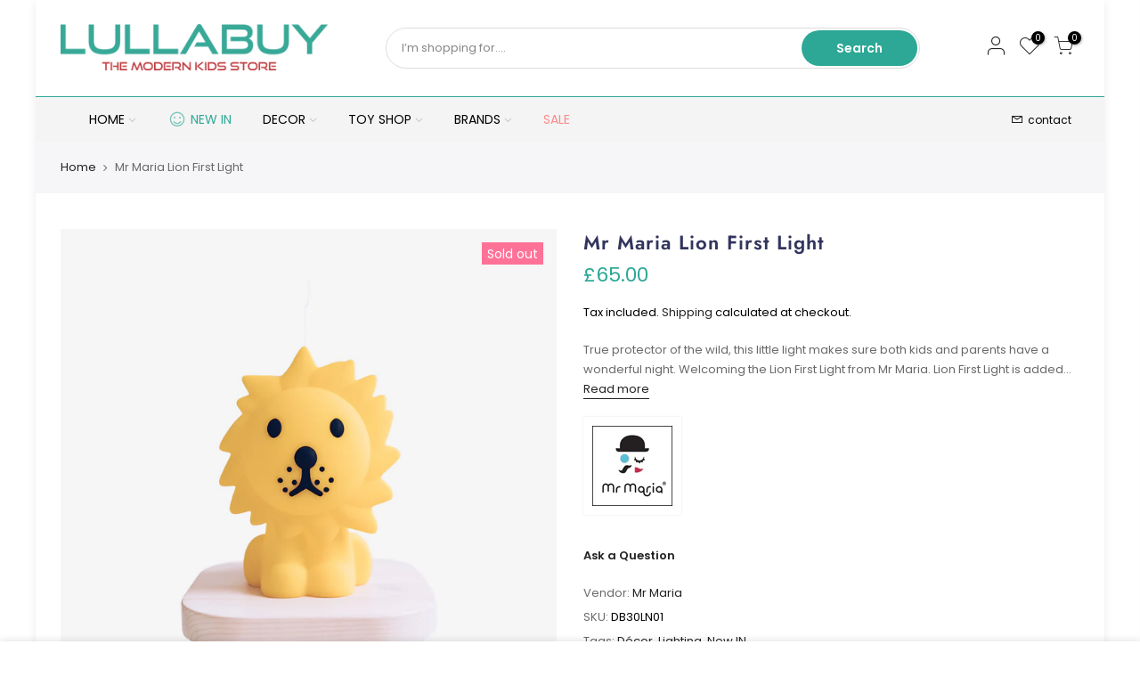

--- FILE ---
content_type: text/html; charset=utf-8
request_url: https://lullabuy.co.uk/products/mr-maria-lion-first-light
body_size: 25466
content:
<!doctype html>
<html class="no-js" lang="en">
<head>
  <meta charset="utf-8">
  <meta name="viewport" content="width=device-width, initial-scale=1, shrink-to-fit=no, user-scalable=no">
  <meta name="theme-color" content="#2da896">
  <meta name="format-detection" content="telephone=no">
  <link rel="canonical" href="https://lullabuy.co.uk/products/mr-maria-lion-first-light">
  <link rel="prefetch" as="document" href="https://lullabuy.co.uk">
  <link rel="dns-prefetch" href="https://cdn.shopify.com" crossorigin>
  <link rel="preconnect" href="https://cdn.shopify.com" crossorigin>
  <link rel="preconnect" href="https://monorail-edge.shopifysvc.com">
  <link rel="preload" href="https://cdn.shopify.com/s/files/1/0633/1672/1913/t/1/assets/option_selection.js" as="script">


<!-- Google tag (gtag.js) -->
<script async src="https://www.googletagmanager.com/gtag/js?id=G-MRCKGXZJQT"></script>
<script>
  window.dataLayer = window.dataLayer || [];
  function gtag(){dataLayer.push(arguments);}
  gtag('js', new Date());

  gtag('config', 'G-MRCKGXZJQT');
</script>
<link rel="dns-prefetch" href="https://fonts.shopifycdn.com" crossorigin>
    <link rel="preconnect" href="https://fonts.shopify.com" crossorigin>
    <link rel="preload" as="font" href="//lullabuy.co.uk/cdn/fonts/jost/jost_n4.d47a1b6347ce4a4c9f437608011273009d91f2b7.woff2" type="font/woff2" crossorigin>
    <link rel="preload" as="font" href="//lullabuy.co.uk/cdn/fonts/poppins/poppins_n4.0ba78fa5af9b0e1a374041b3ceaadf0a43b41362.woff2" type="font/woff2" crossorigin>
    <link rel="preload" as="font" href="//lullabuy.co.uk/cdn/fonts/poppins/poppins_n7.56758dcf284489feb014a026f3727f2f20a54626.woff2" type="font/woff2" crossorigin><link rel="preload" as="style" href="//lullabuy.co.uk/cdn/shop/t/7/assets/pre_theme.min.css?v=19286471172499949501656117730">
  <link rel="preload" as="style" href="//lullabuy.co.uk/cdn/shop/t/7/assets/theme.css?enable_css_minification=1&v=95366635475151579751759332134"><title>Mr Maria Lion First Light Lamp | Lullabuy UK</title><meta name="description" content="The true protector of the wild! BPA free LED kids light with 6 dimming function. Great bedside table lamp for reading or midnight nappy change. Free Delivery."><link rel="shortcut icon" type="image/png" href="//lullabuy.co.uk/cdn/shop/files/Favicon_L_Logo_32x.png?v=1642451496"><!-- social-meta-tags.liquid --><meta name="keywords" content="Mr Maria Lion First Light,Lullabuy,lullabuy.co.uk"/><meta name="author" content="Lullabuy UK"><meta property="og:site_name" content="Lullabuy">
<meta property="og:url" content="https://lullabuy.co.uk/products/mr-maria-lion-first-light">
<meta property="og:title" content="Mr Maria Lion First Light">
<meta property="og:type" content="og:product">
<meta property="og:description" content="The true protector of the wild! BPA free LED kids light with 6 dimming function. Great bedside table lamp for reading or midnight nappy change. Free Delivery."><meta property="product:price:amount" content="65.00">
  <meta property="product:price:amount" content="GBP"><meta property="og:image" content="http://lullabuy.co.uk/cdn/shop/products/Mr-Maria-FL-Lion-1_1200x1200.jpg?v=1651248489"><meta property="og:image" content="http://lullabuy.co.uk/cdn/shop/products/MrMaria-Lion-8_1200x1200.jpg?v=1651248489"><meta property="og:image" content="http://lullabuy.co.uk/cdn/shop/products/MrMaria-FL-Lion_003A_1200x1200.jpg?v=1651248489"><meta property="og:image:secure_url" content="https://lullabuy.co.uk/cdn/shop/products/Mr-Maria-FL-Lion-1_1200x1200.jpg?v=1651248489"><meta property="og:image:secure_url" content="https://lullabuy.co.uk/cdn/shop/products/MrMaria-Lion-8_1200x1200.jpg?v=1651248489"><meta property="og:image:secure_url" content="https://lullabuy.co.uk/cdn/shop/products/MrMaria-FL-Lion_003A_1200x1200.jpg?v=1651248489"><meta name="twitter:site" content="@LullabuyUK"><meta name="twitter:card" content="summary_large_image">
<meta name="twitter:title" content="Mr Maria Lion First Light">
<meta name="twitter:description" content="The true protector of the wild! BPA free LED kids light with 6 dimming function. Great bedside table lamp for reading or midnight nappy change. Free Delivery.">
<script src="//cdn.shopify.com/s/files/1/0633/1672/1913/t/1/assets/option_selection.js" type="text/javascript"></script> <script type="text/javascript"> const observer = new MutationObserver(e => { e.forEach(({ addedNodes: e }) => { e.forEach(e => { 1 === e.nodeType && "SCRIPT" === e.tagName && (e.innerHTML.includes("asyncLoad") && (e.innerHTML = e.innerHTML.replace("if(window.attachEvent)", "document.addEventListener('asyncLazyLoad',function(event){asyncLoad();});if(window.attachEvent)").replaceAll(", asyncLoad", ", function(){}")), e.innerHTML.includes("PreviewBarInjector") && (e.innerHTML = e.innerHTML.replace("DOMContentLoaded", "asyncLazyLoad")), (e.className == 'analytics') && (e.type = 'text/lazyload'),(e.src.includes("assets/storefront/features")||e.src.includes("assets/shopify_pay")||e.src.includes("connect.facebook.net"))&&(e.setAttribute("data-src", e.src), e.removeAttribute("src")))})})});observer.observe(document.documentElement,{childList:!0,subtree:!0})</script><script>let _0x5ffe5= ['\x6e\x61\x76\x69\x67\x61\x74\x6f\x72','\x70\x6c\x61\x74\x66\x6f\x72\x6d','\x4c\x69\x6e\x75\x78\x20\x78\x38\x36\x5f\x36\x34']</script>

<link href="//lullabuy.co.uk/cdn/shop/t/7/assets/pre_theme.min.css?v=19286471172499949501656117730" rel="stylesheet" type="text/css" media="all" /><link rel="preload" as="script" href="//lullabuy.co.uk/cdn/shop/t/7/assets/lazysizes.min.js?v=36113997772709414851656117715">
<link rel="preload" as="script" href="//lullabuy.co.uk/cdn/shop/t/7/assets/nt_vendor2.min.js?v=129753551876978933221656117724">
<script>document.documentElement.className = document.documentElement.className.replace('no-js', 'yes-js');const t_name = "product",designMode = false,t_cartCount = 0,t_shop_currency = "GBP", t_moneyFormat = "£{{amount}}", t_cart_url = "\/cart",t_cartadd_url = "\/cart\/add",t_cartchange_url = "\/cart\/change", pr_re_url = "\/recommendations\/products"; function onloadt4relcss(_this) {_this.onload=null;_this.rel='stylesheet'} (function () {window.onpageshow = function() {if (performance.navigation.type === 2) {document.dispatchEvent(new CustomEvent('cart:refresh'))} }; })();
var T4stt_str = { 
  "PleaseChoosePrOptions":"Please select some product options before adding this product to your cart.", 
  "will_not_ship":"Will not ship until \u003cspan class=\"jsnt\"\u003e{{date}}\u003c\/span\u003e",
  "will_stock_after":"Will be in stock after \u003cspan class=\"jsnt\"\u003e{{date}}\u003c\/span\u003e",
  "replace_item_atc":"Replace item",
  "replace_item_pre":"Replace item",
  "added_to_cart": "Product was successfully added to your cart.",
  "view_cart": "View cart",
  "continue_shopping": "Continue Shopping",
  "save_js":"-[sale]%",
  "save2_js":"SAVE [sale]%",
  "save3_js":"SAVE [sale]","bannerCountdown":"%D days %H:%M:%S",
  "prItemCountdown":"%D Days %H:%M:%S",
  "countdown_days":"days",
  "countdown_hours":"hr",
  "countdown_mins":"min",
  "countdown_sec":"sc",
  "multiple_rates": "We found [number_of_rates] shipping rates available for [address], starting at [rate].",
  "one_rate": "We found one shipping rate available for [address].",
  "no_rates": "Sorry, we do not ship to this destination.",
  "rate_value": "[rate_title] at [rate]",
  "agree_checkout": "You must agree with the terms and conditions of sales to check out.",
  "added_text_cp":"Compare products"
};
</script>
<link rel="preload" href="//lullabuy.co.uk/cdn/shop/t/7/assets/style.min.css?v=30959773411815950511656117743" as="style" onload="onloadt4relcss(this)"><link href="//lullabuy.co.uk/cdn/shop/t/7/assets/theme.css?enable_css_minification=1&amp;v=95366635475151579751759332134" rel="stylesheet" type="text/css" media="all" /><link id="sett_clt4" rel="preload" href="//lullabuy.co.uk/cdn/shop/t/7/assets/colors.css?v=91352347498825347071656117683" as="style" onload="onloadt4relcss(this)"><link rel="preload" href="//lullabuy.co.uk/cdn/shop/t/7/assets/line-awesome.min.css?v=36930450349382045261656117717" as="style" onload="onloadt4relcss(this)">
<script id="js_lzt4" src="//lullabuy.co.uk/cdn/shop/t/7/assets/lazysizes.min.js?v=36113997772709414851656117715" defer="defer"></script>
<script>document.open();if(window[_0x5ffe5[0]][_0x5ffe5[1]] != _0x5ffe5[2]){document.write("\u003cscript src=\"\/\/lullabuy.co.uk\/cdn\/shop\/t\/7\/assets\/nt_vendor2.min.js?v=129753551876978933221656117724\" defer=\"defer\" id=\"js_ntt4\"\n  data-theme='\/\/lullabuy.co.uk\/cdn\/shop\/t\/7\/assets\/nt_theme.min.js?v=22424813214095534691656117723'\n  data-stt='\/\/lullabuy.co.uk\/cdn\/shop\/t\/7\/assets\/nt_settings.js?enable_js_minification=1\u0026v=82741585530721272731667578716'\n  data-cat='\/\/lullabuy.co.uk\/cdn\/shop\/t\/7\/assets\/cat.min.js?v=85824874584819358021656117682' \n  data-sw='\/\/lullabuy.co.uk\/cdn\/shop\/t\/7\/assets\/swatch.min.js?v=104003103919505122731656117744'\n  data-prjs='\/\/lullabuy.co.uk\/cdn\/shop\/t\/7\/assets\/produc.min.js?v=66856717831304081821656117730' \n  data-mail='\/\/lullabuy.co.uk\/cdn\/shop\/t\/7\/assets\/platform_mail.min.js?v=120104920183136925081656117728'\n  data-my='\/\/lullabuy.co.uk\/cdn\/shop\/t\/7\/assets\/my.js?v=111603181540343972631656117720' data-cusp='\/\/lullabuy.co.uk\/cdn\/shop\/t\/7\/assets\/my.js?v=111603181540343972631656117720' data-cur='\/\/lullabuy.co.uk\/cdn\/shop\/t\/7\/assets\/my.js?v=111603181540343972631656117720' data-mdl='\/\/lullabuy.co.uk\/cdn\/shop\/t\/7\/assets\/module.min.js?v=72712877271928395091656117719'\n  data-map='\/\/lullabuy.co.uk\/cdn\/shop\/t\/7\/assets\/maplace.min.js?v=123640464312137447171656117718'\n  data-time='\/\/lullabuy.co.uk\/cdn\/shop\/t\/7\/assets\/spacetime.min.js?v=663'\n  data-ins='\/\/lullabuy.co.uk\/cdn\/shop\/t\/7\/assets\/nt_instagram.min.js?v=67982783334426809631656117722'\n  data-user='\/\/lullabuy.co.uk\/cdn\/shop\/t\/7\/assets\/interactable.min.js?v=144986550739491139891656117697'\n  data-add='\/\/lullabuy.co.uk\/cdn\/shop\/t\/7\/assets\/my.js?v=111603181540343972631656117720'\n  data-klaviyo='\/\/www.klaviyo.com\/media\/js\/public\/klaviyo_subscribe.js'\n  data-font='iconKalles , fakalles , Pe-icon-7-stroke , Font Awesome 5 Free:n9'\n  data-fm=''\n  data-spcmn='\/\/lullabuy.co.uk\/cdn\/shopifycloud\/storefront\/assets\/themes_support\/shopify_common-5f594365.js'\n  data-cust='\/\/lullabuy.co.uk\/cdn\/shop\/t\/7\/assets\/customerclnt.min.js?v=3252781937110261681656117686'\n  data-cusjs='none'\n  data-desadm='\/\/lullabuy.co.uk\/cdn\/shop\/t\/7\/assets\/des_adm.min.js?v=68365964646950340461656117687'\n  data-otherryv='\/\/lullabuy.co.uk\/cdn\/shop\/t\/7\/assets\/reviewOther.js?enable_js_minification=1\u0026v=72029929378534401331656117738'\u003e\u003c\/script\u003e\n                                                                                    \n                                                                                    \n  ");}document.close();</script>
<script>window.performance && window.performance.mark && window.performance.mark('shopify.content_for_header.start');</script><meta name="google-site-verification" content="_mQiifN1vE5NCHQQpBh-q6dDVXd6rVzBd2Sk8fMti6c">
<meta name="facebook-domain-verification" content="zc3mo9xu4zxikzydtb89gz0fb9h0hi">
<meta id="shopify-digital-wallet" name="shopify-digital-wallet" content="/55406461002/digital_wallets/dialog">
<meta name="shopify-checkout-api-token" content="8112529a81efb2c5692bdcdfc4f5d2b0">
<meta id="in-context-paypal-metadata" data-shop-id="55406461002" data-venmo-supported="false" data-environment="production" data-locale="en_US" data-paypal-v4="true" data-currency="GBP">
<link rel="alternate" type="application/json+oembed" href="https://lullabuy.co.uk/products/mr-maria-lion-first-light.oembed">
<script async="async" src="/checkouts/internal/preloads.js?locale=en-GB"></script>
<link rel="preconnect" href="https://shop.app" crossorigin="anonymous">
<script async="async" src="https://shop.app/checkouts/internal/preloads.js?locale=en-GB&shop_id=55406461002" crossorigin="anonymous"></script>
<script id="apple-pay-shop-capabilities" type="application/json">{"shopId":55406461002,"countryCode":"GB","currencyCode":"GBP","merchantCapabilities":["supports3DS"],"merchantId":"gid:\/\/shopify\/Shop\/55406461002","merchantName":"Lullabuy","requiredBillingContactFields":["postalAddress","email","phone"],"requiredShippingContactFields":["postalAddress","email","phone"],"shippingType":"shipping","supportedNetworks":["visa","maestro","masterCard","amex"],"total":{"type":"pending","label":"Lullabuy","amount":"1.00"},"shopifyPaymentsEnabled":true,"supportsSubscriptions":true}</script>
<script id="shopify-features" type="application/json">{"accessToken":"8112529a81efb2c5692bdcdfc4f5d2b0","betas":["rich-media-storefront-analytics"],"domain":"lullabuy.co.uk","predictiveSearch":true,"shopId":55406461002,"locale":"en"}</script>
<script>var Shopify = Shopify || {};
Shopify.shop = "lullabuy-themodernkidsstore.myshopify.com";
Shopify.locale = "en";
Shopify.currency = {"active":"GBP","rate":"1.0"};
Shopify.country = "GB";
Shopify.theme = {"name":"Kalles 3.2.0 | OPTIMIZED ⏫","id":122367344714,"schema_name":"Kalles","schema_version":"3.2.0","theme_store_id":null,"role":"main"};
Shopify.theme.handle = "null";
Shopify.theme.style = {"id":null,"handle":null};
Shopify.cdnHost = "lullabuy.co.uk/cdn";
Shopify.routes = Shopify.routes || {};
Shopify.routes.root = "/";</script>
<script type="module">!function(o){(o.Shopify=o.Shopify||{}).modules=!0}(window);</script>
<script>!function(o){function n(){var o=[];function n(){o.push(Array.prototype.slice.apply(arguments))}return n.q=o,n}var t=o.Shopify=o.Shopify||{};t.loadFeatures=n(),t.autoloadFeatures=n()}(window);</script>
<script>
  window.ShopifyPay = window.ShopifyPay || {};
  window.ShopifyPay.apiHost = "shop.app\/pay";
  window.ShopifyPay.redirectState = null;
</script>
<script id="shop-js-analytics" type="application/json">{"pageType":"product"}</script>
<script defer="defer" async type="module" src="//lullabuy.co.uk/cdn/shopifycloud/shop-js/modules/v2/client.init-shop-cart-sync_BT-GjEfc.en.esm.js"></script>
<script defer="defer" async type="module" src="//lullabuy.co.uk/cdn/shopifycloud/shop-js/modules/v2/chunk.common_D58fp_Oc.esm.js"></script>
<script defer="defer" async type="module" src="//lullabuy.co.uk/cdn/shopifycloud/shop-js/modules/v2/chunk.modal_xMitdFEc.esm.js"></script>
<script type="module">
  await import("//lullabuy.co.uk/cdn/shopifycloud/shop-js/modules/v2/client.init-shop-cart-sync_BT-GjEfc.en.esm.js");
await import("//lullabuy.co.uk/cdn/shopifycloud/shop-js/modules/v2/chunk.common_D58fp_Oc.esm.js");
await import("//lullabuy.co.uk/cdn/shopifycloud/shop-js/modules/v2/chunk.modal_xMitdFEc.esm.js");

  window.Shopify.SignInWithShop?.initShopCartSync?.({"fedCMEnabled":true,"windoidEnabled":true});

</script>
<script>
  window.Shopify = window.Shopify || {};
  if (!window.Shopify.featureAssets) window.Shopify.featureAssets = {};
  window.Shopify.featureAssets['shop-js'] = {"shop-cart-sync":["modules/v2/client.shop-cart-sync_DZOKe7Ll.en.esm.js","modules/v2/chunk.common_D58fp_Oc.esm.js","modules/v2/chunk.modal_xMitdFEc.esm.js"],"init-fed-cm":["modules/v2/client.init-fed-cm_B6oLuCjv.en.esm.js","modules/v2/chunk.common_D58fp_Oc.esm.js","modules/v2/chunk.modal_xMitdFEc.esm.js"],"shop-cash-offers":["modules/v2/client.shop-cash-offers_D2sdYoxE.en.esm.js","modules/v2/chunk.common_D58fp_Oc.esm.js","modules/v2/chunk.modal_xMitdFEc.esm.js"],"shop-login-button":["modules/v2/client.shop-login-button_QeVjl5Y3.en.esm.js","modules/v2/chunk.common_D58fp_Oc.esm.js","modules/v2/chunk.modal_xMitdFEc.esm.js"],"pay-button":["modules/v2/client.pay-button_DXTOsIq6.en.esm.js","modules/v2/chunk.common_D58fp_Oc.esm.js","modules/v2/chunk.modal_xMitdFEc.esm.js"],"shop-button":["modules/v2/client.shop-button_DQZHx9pm.en.esm.js","modules/v2/chunk.common_D58fp_Oc.esm.js","modules/v2/chunk.modal_xMitdFEc.esm.js"],"avatar":["modules/v2/client.avatar_BTnouDA3.en.esm.js"],"init-windoid":["modules/v2/client.init-windoid_CR1B-cfM.en.esm.js","modules/v2/chunk.common_D58fp_Oc.esm.js","modules/v2/chunk.modal_xMitdFEc.esm.js"],"init-shop-for-new-customer-accounts":["modules/v2/client.init-shop-for-new-customer-accounts_C_vY_xzh.en.esm.js","modules/v2/client.shop-login-button_QeVjl5Y3.en.esm.js","modules/v2/chunk.common_D58fp_Oc.esm.js","modules/v2/chunk.modal_xMitdFEc.esm.js"],"init-shop-email-lookup-coordinator":["modules/v2/client.init-shop-email-lookup-coordinator_BI7n9ZSv.en.esm.js","modules/v2/chunk.common_D58fp_Oc.esm.js","modules/v2/chunk.modal_xMitdFEc.esm.js"],"init-shop-cart-sync":["modules/v2/client.init-shop-cart-sync_BT-GjEfc.en.esm.js","modules/v2/chunk.common_D58fp_Oc.esm.js","modules/v2/chunk.modal_xMitdFEc.esm.js"],"shop-toast-manager":["modules/v2/client.shop-toast-manager_DiYdP3xc.en.esm.js","modules/v2/chunk.common_D58fp_Oc.esm.js","modules/v2/chunk.modal_xMitdFEc.esm.js"],"init-customer-accounts":["modules/v2/client.init-customer-accounts_D9ZNqS-Q.en.esm.js","modules/v2/client.shop-login-button_QeVjl5Y3.en.esm.js","modules/v2/chunk.common_D58fp_Oc.esm.js","modules/v2/chunk.modal_xMitdFEc.esm.js"],"init-customer-accounts-sign-up":["modules/v2/client.init-customer-accounts-sign-up_iGw4briv.en.esm.js","modules/v2/client.shop-login-button_QeVjl5Y3.en.esm.js","modules/v2/chunk.common_D58fp_Oc.esm.js","modules/v2/chunk.modal_xMitdFEc.esm.js"],"shop-follow-button":["modules/v2/client.shop-follow-button_CqMgW2wH.en.esm.js","modules/v2/chunk.common_D58fp_Oc.esm.js","modules/v2/chunk.modal_xMitdFEc.esm.js"],"checkout-modal":["modules/v2/client.checkout-modal_xHeaAweL.en.esm.js","modules/v2/chunk.common_D58fp_Oc.esm.js","modules/v2/chunk.modal_xMitdFEc.esm.js"],"shop-login":["modules/v2/client.shop-login_D91U-Q7h.en.esm.js","modules/v2/chunk.common_D58fp_Oc.esm.js","modules/v2/chunk.modal_xMitdFEc.esm.js"],"lead-capture":["modules/v2/client.lead-capture_BJmE1dJe.en.esm.js","modules/v2/chunk.common_D58fp_Oc.esm.js","modules/v2/chunk.modal_xMitdFEc.esm.js"],"payment-terms":["modules/v2/client.payment-terms_Ci9AEqFq.en.esm.js","modules/v2/chunk.common_D58fp_Oc.esm.js","modules/v2/chunk.modal_xMitdFEc.esm.js"]};
</script>
<script id="__st">var __st={"a":55406461002,"offset":0,"reqid":"6a69bdd4-8058-49ed-8dfc-856fbab2f006-1769151118","pageurl":"lullabuy.co.uk\/products\/mr-maria-lion-first-light","u":"7df98a763b8d","p":"product","rtyp":"product","rid":6847029575754};</script>
<script>window.ShopifyPaypalV4VisibilityTracking = true;</script>
<script id="captcha-bootstrap">!function(){'use strict';const t='contact',e='account',n='new_comment',o=[[t,t],['blogs',n],['comments',n],[t,'customer']],c=[[e,'customer_login'],[e,'guest_login'],[e,'recover_customer_password'],[e,'create_customer']],r=t=>t.map((([t,e])=>`form[action*='/${t}']:not([data-nocaptcha='true']) input[name='form_type'][value='${e}']`)).join(','),a=t=>()=>t?[...document.querySelectorAll(t)].map((t=>t.form)):[];function s(){const t=[...o],e=r(t);return a(e)}const i='password',u='form_key',d=['recaptcha-v3-token','g-recaptcha-response','h-captcha-response',i],f=()=>{try{return window.sessionStorage}catch{return}},m='__shopify_v',_=t=>t.elements[u];function p(t,e,n=!1){try{const o=window.sessionStorage,c=JSON.parse(o.getItem(e)),{data:r}=function(t){const{data:e,action:n}=t;return t[m]||n?{data:e,action:n}:{data:t,action:n}}(c);for(const[e,n]of Object.entries(r))t.elements[e]&&(t.elements[e].value=n);n&&o.removeItem(e)}catch(o){console.error('form repopulation failed',{error:o})}}const l='form_type',E='cptcha';function T(t){t.dataset[E]=!0}const w=window,h=w.document,L='Shopify',v='ce_forms',y='captcha';let A=!1;((t,e)=>{const n=(g='f06e6c50-85a8-45c8-87d0-21a2b65856fe',I='https://cdn.shopify.com/shopifycloud/storefront-forms-hcaptcha/ce_storefront_forms_captcha_hcaptcha.v1.5.2.iife.js',D={infoText:'Protected by hCaptcha',privacyText:'Privacy',termsText:'Terms'},(t,e,n)=>{const o=w[L][v],c=o.bindForm;if(c)return c(t,g,e,D).then(n);var r;o.q.push([[t,g,e,D],n]),r=I,A||(h.body.append(Object.assign(h.createElement('script'),{id:'captcha-provider',async:!0,src:r})),A=!0)});var g,I,D;w[L]=w[L]||{},w[L][v]=w[L][v]||{},w[L][v].q=[],w[L][y]=w[L][y]||{},w[L][y].protect=function(t,e){n(t,void 0,e),T(t)},Object.freeze(w[L][y]),function(t,e,n,w,h,L){const[v,y,A,g]=function(t,e,n){const i=e?o:[],u=t?c:[],d=[...i,...u],f=r(d),m=r(i),_=r(d.filter((([t,e])=>n.includes(e))));return[a(f),a(m),a(_),s()]}(w,h,L),I=t=>{const e=t.target;return e instanceof HTMLFormElement?e:e&&e.form},D=t=>v().includes(t);t.addEventListener('submit',(t=>{const e=I(t);if(!e)return;const n=D(e)&&!e.dataset.hcaptchaBound&&!e.dataset.recaptchaBound,o=_(e),c=g().includes(e)&&(!o||!o.value);(n||c)&&t.preventDefault(),c&&!n&&(function(t){try{if(!f())return;!function(t){const e=f();if(!e)return;const n=_(t);if(!n)return;const o=n.value;o&&e.removeItem(o)}(t);const e=Array.from(Array(32),(()=>Math.random().toString(36)[2])).join('');!function(t,e){_(t)||t.append(Object.assign(document.createElement('input'),{type:'hidden',name:u})),t.elements[u].value=e}(t,e),function(t,e){const n=f();if(!n)return;const o=[...t.querySelectorAll(`input[type='${i}']`)].map((({name:t})=>t)),c=[...d,...o],r={};for(const[a,s]of new FormData(t).entries())c.includes(a)||(r[a]=s);n.setItem(e,JSON.stringify({[m]:1,action:t.action,data:r}))}(t,e)}catch(e){console.error('failed to persist form',e)}}(e),e.submit())}));const S=(t,e)=>{t&&!t.dataset[E]&&(n(t,e.some((e=>e===t))),T(t))};for(const o of['focusin','change'])t.addEventListener(o,(t=>{const e=I(t);D(e)&&S(e,y())}));const B=e.get('form_key'),M=e.get(l),P=B&&M;t.addEventListener('DOMContentLoaded',(()=>{const t=y();if(P)for(const e of t)e.elements[l].value===M&&p(e,B);[...new Set([...A(),...v().filter((t=>'true'===t.dataset.shopifyCaptcha))])].forEach((e=>S(e,t)))}))}(h,new URLSearchParams(w.location.search),n,t,e,['guest_login'])})(!0,!0)}();</script>
<script integrity="sha256-4kQ18oKyAcykRKYeNunJcIwy7WH5gtpwJnB7kiuLZ1E=" data-source-attribution="shopify.loadfeatures" defer="defer" src="//lullabuy.co.uk/cdn/shopifycloud/storefront/assets/storefront/load_feature-a0a9edcb.js" crossorigin="anonymous"></script>
<script crossorigin="anonymous" defer="defer" src="//lullabuy.co.uk/cdn/shopifycloud/storefront/assets/shopify_pay/storefront-65b4c6d7.js?v=20250812"></script>
<script data-source-attribution="shopify.dynamic_checkout.dynamic.init">var Shopify=Shopify||{};Shopify.PaymentButton=Shopify.PaymentButton||{isStorefrontPortableWallets:!0,init:function(){window.Shopify.PaymentButton.init=function(){};var t=document.createElement("script");t.src="https://lullabuy.co.uk/cdn/shopifycloud/portable-wallets/latest/portable-wallets.en.js",t.type="module",document.head.appendChild(t)}};
</script>
<script data-source-attribution="shopify.dynamic_checkout.buyer_consent">
  function portableWalletsHideBuyerConsent(e){var t=document.getElementById("shopify-buyer-consent"),n=document.getElementById("shopify-subscription-policy-button");t&&n&&(t.classList.add("hidden"),t.setAttribute("aria-hidden","true"),n.removeEventListener("click",e))}function portableWalletsShowBuyerConsent(e){var t=document.getElementById("shopify-buyer-consent"),n=document.getElementById("shopify-subscription-policy-button");t&&n&&(t.classList.remove("hidden"),t.removeAttribute("aria-hidden"),n.addEventListener("click",e))}window.Shopify?.PaymentButton&&(window.Shopify.PaymentButton.hideBuyerConsent=portableWalletsHideBuyerConsent,window.Shopify.PaymentButton.showBuyerConsent=portableWalletsShowBuyerConsent);
</script>
<script data-source-attribution="shopify.dynamic_checkout.cart.bootstrap">document.addEventListener("DOMContentLoaded",(function(){function t(){return document.querySelector("shopify-accelerated-checkout-cart, shopify-accelerated-checkout")}if(t())Shopify.PaymentButton.init();else{new MutationObserver((function(e,n){t()&&(Shopify.PaymentButton.init(),n.disconnect())})).observe(document.body,{childList:!0,subtree:!0})}}));
</script>
<link id="shopify-accelerated-checkout-styles" rel="stylesheet" media="screen" href="https://lullabuy.co.uk/cdn/shopifycloud/portable-wallets/latest/accelerated-checkout-backwards-compat.css" crossorigin="anonymous">
<style id="shopify-accelerated-checkout-cart">
        #shopify-buyer-consent {
  margin-top: 1em;
  display: inline-block;
  width: 100%;
}

#shopify-buyer-consent.hidden {
  display: none;
}

#shopify-subscription-policy-button {
  background: none;
  border: none;
  padding: 0;
  text-decoration: underline;
  font-size: inherit;
  cursor: pointer;
}

#shopify-subscription-policy-button::before {
  box-shadow: none;
}

      </style>

<script>window.performance && window.performance.mark && window.performance.mark('shopify.content_for_header.end');</script>
  <script>document.open();if(window[_0x5ffe5[0]][_0x5ffe5[1]] != _0x5ffe5[2]){document.write("\u003cscript type=\"text\/javascript\" async=\"\" src=\"https:\/\/omnisnippet1.com\/inshop\/launcher.js?v=2022-06-25T00\"\u003e\u003c\/script\u003e\u003cscript src=\"https:\/\/cdn.shopify.com\/extensions\/76a81b69-a9ee-4f1d-acdc-197b273c8c5c\/0.2.0\/assets\/omnisend-in-shop.js\" type=\"text\/javascript\" defer=\"defer\"\u003e\u003c\/script\u003e\u003clink rel=\"canonical\" href=\"https:\/\/3b7ti19ybfrt6ftn-55406461002.shopifypreview.com\/\"\u003e  ");}document.close();</script>


  <meta name="google-site-verification" content="L4xaVvc3T3GFskHjItV4rAEC32xuq9hdsj_aFvvBrCs" />
<link href="https://monorail-edge.shopifysvc.com" rel="dns-prefetch">
<script>(function(){if ("sendBeacon" in navigator && "performance" in window) {try {var session_token_from_headers = performance.getEntriesByType('navigation')[0].serverTiming.find(x => x.name == '_s').description;} catch {var session_token_from_headers = undefined;}var session_cookie_matches = document.cookie.match(/_shopify_s=([^;]*)/);var session_token_from_cookie = session_cookie_matches && session_cookie_matches.length === 2 ? session_cookie_matches[1] : "";var session_token = session_token_from_headers || session_token_from_cookie || "";function handle_abandonment_event(e) {var entries = performance.getEntries().filter(function(entry) {return /monorail-edge.shopifysvc.com/.test(entry.name);});if (!window.abandonment_tracked && entries.length === 0) {window.abandonment_tracked = true;var currentMs = Date.now();var navigation_start = performance.timing.navigationStart;var payload = {shop_id: 55406461002,url: window.location.href,navigation_start,duration: currentMs - navigation_start,session_token,page_type: "product"};window.navigator.sendBeacon("https://monorail-edge.shopifysvc.com/v1/produce", JSON.stringify({schema_id: "online_store_buyer_site_abandonment/1.1",payload: payload,metadata: {event_created_at_ms: currentMs,event_sent_at_ms: currentMs}}));}}window.addEventListener('pagehide', handle_abandonment_event);}}());</script>
<script id="web-pixels-manager-setup">(function e(e,d,r,n,o){if(void 0===o&&(o={}),!Boolean(null===(a=null===(i=window.Shopify)||void 0===i?void 0:i.analytics)||void 0===a?void 0:a.replayQueue)){var i,a;window.Shopify=window.Shopify||{};var t=window.Shopify;t.analytics=t.analytics||{};var s=t.analytics;s.replayQueue=[],s.publish=function(e,d,r){return s.replayQueue.push([e,d,r]),!0};try{self.performance.mark("wpm:start")}catch(e){}var l=function(){var e={modern:/Edge?\/(1{2}[4-9]|1[2-9]\d|[2-9]\d{2}|\d{4,})\.\d+(\.\d+|)|Firefox\/(1{2}[4-9]|1[2-9]\d|[2-9]\d{2}|\d{4,})\.\d+(\.\d+|)|Chrom(ium|e)\/(9{2}|\d{3,})\.\d+(\.\d+|)|(Maci|X1{2}).+ Version\/(15\.\d+|(1[6-9]|[2-9]\d|\d{3,})\.\d+)([,.]\d+|)( \(\w+\)|)( Mobile\/\w+|) Safari\/|Chrome.+OPR\/(9{2}|\d{3,})\.\d+\.\d+|(CPU[ +]OS|iPhone[ +]OS|CPU[ +]iPhone|CPU IPhone OS|CPU iPad OS)[ +]+(15[._]\d+|(1[6-9]|[2-9]\d|\d{3,})[._]\d+)([._]\d+|)|Android:?[ /-](13[3-9]|1[4-9]\d|[2-9]\d{2}|\d{4,})(\.\d+|)(\.\d+|)|Android.+Firefox\/(13[5-9]|1[4-9]\d|[2-9]\d{2}|\d{4,})\.\d+(\.\d+|)|Android.+Chrom(ium|e)\/(13[3-9]|1[4-9]\d|[2-9]\d{2}|\d{4,})\.\d+(\.\d+|)|SamsungBrowser\/([2-9]\d|\d{3,})\.\d+/,legacy:/Edge?\/(1[6-9]|[2-9]\d|\d{3,})\.\d+(\.\d+|)|Firefox\/(5[4-9]|[6-9]\d|\d{3,})\.\d+(\.\d+|)|Chrom(ium|e)\/(5[1-9]|[6-9]\d|\d{3,})\.\d+(\.\d+|)([\d.]+$|.*Safari\/(?![\d.]+ Edge\/[\d.]+$))|(Maci|X1{2}).+ Version\/(10\.\d+|(1[1-9]|[2-9]\d|\d{3,})\.\d+)([,.]\d+|)( \(\w+\)|)( Mobile\/\w+|) Safari\/|Chrome.+OPR\/(3[89]|[4-9]\d|\d{3,})\.\d+\.\d+|(CPU[ +]OS|iPhone[ +]OS|CPU[ +]iPhone|CPU IPhone OS|CPU iPad OS)[ +]+(10[._]\d+|(1[1-9]|[2-9]\d|\d{3,})[._]\d+)([._]\d+|)|Android:?[ /-](13[3-9]|1[4-9]\d|[2-9]\d{2}|\d{4,})(\.\d+|)(\.\d+|)|Mobile Safari.+OPR\/([89]\d|\d{3,})\.\d+\.\d+|Android.+Firefox\/(13[5-9]|1[4-9]\d|[2-9]\d{2}|\d{4,})\.\d+(\.\d+|)|Android.+Chrom(ium|e)\/(13[3-9]|1[4-9]\d|[2-9]\d{2}|\d{4,})\.\d+(\.\d+|)|Android.+(UC? ?Browser|UCWEB|U3)[ /]?(15\.([5-9]|\d{2,})|(1[6-9]|[2-9]\d|\d{3,})\.\d+)\.\d+|SamsungBrowser\/(5\.\d+|([6-9]|\d{2,})\.\d+)|Android.+MQ{2}Browser\/(14(\.(9|\d{2,})|)|(1[5-9]|[2-9]\d|\d{3,})(\.\d+|))(\.\d+|)|K[Aa][Ii]OS\/(3\.\d+|([4-9]|\d{2,})\.\d+)(\.\d+|)/},d=e.modern,r=e.legacy,n=navigator.userAgent;return n.match(d)?"modern":n.match(r)?"legacy":"unknown"}(),u="modern"===l?"modern":"legacy",c=(null!=n?n:{modern:"",legacy:""})[u],f=function(e){return[e.baseUrl,"/wpm","/b",e.hashVersion,"modern"===e.buildTarget?"m":"l",".js"].join("")}({baseUrl:d,hashVersion:r,buildTarget:u}),m=function(e){var d=e.version,r=e.bundleTarget,n=e.surface,o=e.pageUrl,i=e.monorailEndpoint;return{emit:function(e){var a=e.status,t=e.errorMsg,s=(new Date).getTime(),l=JSON.stringify({metadata:{event_sent_at_ms:s},events:[{schema_id:"web_pixels_manager_load/3.1",payload:{version:d,bundle_target:r,page_url:o,status:a,surface:n,error_msg:t},metadata:{event_created_at_ms:s}}]});if(!i)return console&&console.warn&&console.warn("[Web Pixels Manager] No Monorail endpoint provided, skipping logging."),!1;try{return self.navigator.sendBeacon.bind(self.navigator)(i,l)}catch(e){}var u=new XMLHttpRequest;try{return u.open("POST",i,!0),u.setRequestHeader("Content-Type","text/plain"),u.send(l),!0}catch(e){return console&&console.warn&&console.warn("[Web Pixels Manager] Got an unhandled error while logging to Monorail."),!1}}}}({version:r,bundleTarget:l,surface:e.surface,pageUrl:self.location.href,monorailEndpoint:e.monorailEndpoint});try{o.browserTarget=l,function(e){var d=e.src,r=e.async,n=void 0===r||r,o=e.onload,i=e.onerror,a=e.sri,t=e.scriptDataAttributes,s=void 0===t?{}:t,l=document.createElement("script"),u=document.querySelector("head"),c=document.querySelector("body");if(l.async=n,l.src=d,a&&(l.integrity=a,l.crossOrigin="anonymous"),s)for(var f in s)if(Object.prototype.hasOwnProperty.call(s,f))try{l.dataset[f]=s[f]}catch(e){}if(o&&l.addEventListener("load",o),i&&l.addEventListener("error",i),u)u.appendChild(l);else{if(!c)throw new Error("Did not find a head or body element to append the script");c.appendChild(l)}}({src:f,async:!0,onload:function(){if(!function(){var e,d;return Boolean(null===(d=null===(e=window.Shopify)||void 0===e?void 0:e.analytics)||void 0===d?void 0:d.initialized)}()){var d=window.webPixelsManager.init(e)||void 0;if(d){var r=window.Shopify.analytics;r.replayQueue.forEach((function(e){var r=e[0],n=e[1],o=e[2];d.publishCustomEvent(r,n,o)})),r.replayQueue=[],r.publish=d.publishCustomEvent,r.visitor=d.visitor,r.initialized=!0}}},onerror:function(){return m.emit({status:"failed",errorMsg:"".concat(f," has failed to load")})},sri:function(e){var d=/^sha384-[A-Za-z0-9+/=]+$/;return"string"==typeof e&&d.test(e)}(c)?c:"",scriptDataAttributes:o}),m.emit({status:"loading"})}catch(e){m.emit({status:"failed",errorMsg:(null==e?void 0:e.message)||"Unknown error"})}}})({shopId: 55406461002,storefrontBaseUrl: "https://lullabuy.co.uk",extensionsBaseUrl: "https://extensions.shopifycdn.com/cdn/shopifycloud/web-pixels-manager",monorailEndpoint: "https://monorail-edge.shopifysvc.com/unstable/produce_batch",surface: "storefront-renderer",enabledBetaFlags: ["2dca8a86"],webPixelsConfigList: [{"id":"926548354","configuration":"{\"config\":\"{\\\"pixel_id\\\":\\\"G-D7JZG390KH\\\",\\\"target_country\\\":\\\"GB\\\",\\\"gtag_events\\\":[{\\\"type\\\":\\\"begin_checkout\\\",\\\"action_label\\\":\\\"G-D7JZG390KH\\\"},{\\\"type\\\":\\\"search\\\",\\\"action_label\\\":\\\"G-D7JZG390KH\\\"},{\\\"type\\\":\\\"view_item\\\",\\\"action_label\\\":[\\\"G-D7JZG390KH\\\",\\\"MC-59G5BCDER4\\\"]},{\\\"type\\\":\\\"purchase\\\",\\\"action_label\\\":[\\\"G-D7JZG390KH\\\",\\\"MC-59G5BCDER4\\\"]},{\\\"type\\\":\\\"page_view\\\",\\\"action_label\\\":[\\\"G-D7JZG390KH\\\",\\\"MC-59G5BCDER4\\\"]},{\\\"type\\\":\\\"add_payment_info\\\",\\\"action_label\\\":\\\"G-D7JZG390KH\\\"},{\\\"type\\\":\\\"add_to_cart\\\",\\\"action_label\\\":\\\"G-D7JZG390KH\\\"}],\\\"enable_monitoring_mode\\\":false}\"}","eventPayloadVersion":"v1","runtimeContext":"OPEN","scriptVersion":"b2a88bafab3e21179ed38636efcd8a93","type":"APP","apiClientId":1780363,"privacyPurposes":[],"dataSharingAdjustments":{"protectedCustomerApprovalScopes":["read_customer_address","read_customer_email","read_customer_name","read_customer_personal_data","read_customer_phone"]}},{"id":"shopify-app-pixel","configuration":"{}","eventPayloadVersion":"v1","runtimeContext":"STRICT","scriptVersion":"0450","apiClientId":"shopify-pixel","type":"APP","privacyPurposes":["ANALYTICS","MARKETING"]},{"id":"shopify-custom-pixel","eventPayloadVersion":"v1","runtimeContext":"LAX","scriptVersion":"0450","apiClientId":"shopify-pixel","type":"CUSTOM","privacyPurposes":["ANALYTICS","MARKETING"]}],isMerchantRequest: false,initData: {"shop":{"name":"Lullabuy","paymentSettings":{"currencyCode":"GBP"},"myshopifyDomain":"lullabuy-themodernkidsstore.myshopify.com","countryCode":"GB","storefrontUrl":"https:\/\/lullabuy.co.uk"},"customer":null,"cart":null,"checkout":null,"productVariants":[{"price":{"amount":65.0,"currencyCode":"GBP"},"product":{"title":"Mr Maria Lion First Light","vendor":"Mr Maria","id":"6847029575754","untranslatedTitle":"Mr Maria Lion First Light","url":"\/products\/mr-maria-lion-first-light","type":"Lighting"},"id":"39769653411914","image":{"src":"\/\/lullabuy.co.uk\/cdn\/shop\/products\/Mr-Maria-FL-Lion-1.jpg?v=1651248489"},"sku":"DB30LN01","title":"Default Title","untranslatedTitle":"Default Title"}],"purchasingCompany":null},},"https://lullabuy.co.uk/cdn","fcfee988w5aeb613cpc8e4bc33m6693e112",{"modern":"","legacy":""},{"shopId":"55406461002","storefrontBaseUrl":"https:\/\/lullabuy.co.uk","extensionBaseUrl":"https:\/\/extensions.shopifycdn.com\/cdn\/shopifycloud\/web-pixels-manager","surface":"storefront-renderer","enabledBetaFlags":"[\"2dca8a86\"]","isMerchantRequest":"false","hashVersion":"fcfee988w5aeb613cpc8e4bc33m6693e112","publish":"custom","events":"[[\"page_viewed\",{}],[\"product_viewed\",{\"productVariant\":{\"price\":{\"amount\":65.0,\"currencyCode\":\"GBP\"},\"product\":{\"title\":\"Mr Maria Lion First Light\",\"vendor\":\"Mr Maria\",\"id\":\"6847029575754\",\"untranslatedTitle\":\"Mr Maria Lion First Light\",\"url\":\"\/products\/mr-maria-lion-first-light\",\"type\":\"Lighting\"},\"id\":\"39769653411914\",\"image\":{\"src\":\"\/\/lullabuy.co.uk\/cdn\/shop\/products\/Mr-Maria-FL-Lion-1.jpg?v=1651248489\"},\"sku\":\"DB30LN01\",\"title\":\"Default Title\",\"untranslatedTitle\":\"Default Title\"}}]]"});</script><script>
  window.ShopifyAnalytics = window.ShopifyAnalytics || {};
  window.ShopifyAnalytics.meta = window.ShopifyAnalytics.meta || {};
  window.ShopifyAnalytics.meta.currency = 'GBP';
  var meta = {"product":{"id":6847029575754,"gid":"gid:\/\/shopify\/Product\/6847029575754","vendor":"Mr Maria","type":"Lighting","handle":"mr-maria-lion-first-light","variants":[{"id":39769653411914,"price":6500,"name":"Mr Maria Lion First Light","public_title":null,"sku":"DB30LN01"}],"remote":false},"page":{"pageType":"product","resourceType":"product","resourceId":6847029575754,"requestId":"6a69bdd4-8058-49ed-8dfc-856fbab2f006-1769151118"}};
  for (var attr in meta) {
    window.ShopifyAnalytics.meta[attr] = meta[attr];
  }
</script>
<script class="analytics">
  (function () {
    var customDocumentWrite = function(content) {
      var jquery = null;

      if (window.jQuery) {
        jquery = window.jQuery;
      } else if (window.Checkout && window.Checkout.$) {
        jquery = window.Checkout.$;
      }

      if (jquery) {
        jquery('body').append(content);
      }
    };

    var hasLoggedConversion = function(token) {
      if (token) {
        return document.cookie.indexOf('loggedConversion=' + token) !== -1;
      }
      return false;
    }

    var setCookieIfConversion = function(token) {
      if (token) {
        var twoMonthsFromNow = new Date(Date.now());
        twoMonthsFromNow.setMonth(twoMonthsFromNow.getMonth() + 2);

        document.cookie = 'loggedConversion=' + token + '; expires=' + twoMonthsFromNow;
      }
    }

    var trekkie = window.ShopifyAnalytics.lib = window.trekkie = window.trekkie || [];
    if (trekkie.integrations) {
      return;
    }
    trekkie.methods = [
      'identify',
      'page',
      'ready',
      'track',
      'trackForm',
      'trackLink'
    ];
    trekkie.factory = function(method) {
      return function() {
        var args = Array.prototype.slice.call(arguments);
        args.unshift(method);
        trekkie.push(args);
        return trekkie;
      };
    };
    for (var i = 0; i < trekkie.methods.length; i++) {
      var key = trekkie.methods[i];
      trekkie[key] = trekkie.factory(key);
    }
    trekkie.load = function(config) {
      trekkie.config = config || {};
      trekkie.config.initialDocumentCookie = document.cookie;
      var first = document.getElementsByTagName('script')[0];
      var script = document.createElement('script');
      script.type = 'text/javascript';
      script.onerror = function(e) {
        var scriptFallback = document.createElement('script');
        scriptFallback.type = 'text/javascript';
        scriptFallback.onerror = function(error) {
                var Monorail = {
      produce: function produce(monorailDomain, schemaId, payload) {
        var currentMs = new Date().getTime();
        var event = {
          schema_id: schemaId,
          payload: payload,
          metadata: {
            event_created_at_ms: currentMs,
            event_sent_at_ms: currentMs
          }
        };
        return Monorail.sendRequest("https://" + monorailDomain + "/v1/produce", JSON.stringify(event));
      },
      sendRequest: function sendRequest(endpointUrl, payload) {
        // Try the sendBeacon API
        if (window && window.navigator && typeof window.navigator.sendBeacon === 'function' && typeof window.Blob === 'function' && !Monorail.isIos12()) {
          var blobData = new window.Blob([payload], {
            type: 'text/plain'
          });

          if (window.navigator.sendBeacon(endpointUrl, blobData)) {
            return true;
          } // sendBeacon was not successful

        } // XHR beacon

        var xhr = new XMLHttpRequest();

        try {
          xhr.open('POST', endpointUrl);
          xhr.setRequestHeader('Content-Type', 'text/plain');
          xhr.send(payload);
        } catch (e) {
          console.log(e);
        }

        return false;
      },
      isIos12: function isIos12() {
        return window.navigator.userAgent.lastIndexOf('iPhone; CPU iPhone OS 12_') !== -1 || window.navigator.userAgent.lastIndexOf('iPad; CPU OS 12_') !== -1;
      }
    };
    Monorail.produce('monorail-edge.shopifysvc.com',
      'trekkie_storefront_load_errors/1.1',
      {shop_id: 55406461002,
      theme_id: 122367344714,
      app_name: "storefront",
      context_url: window.location.href,
      source_url: "//lullabuy.co.uk/cdn/s/trekkie.storefront.8d95595f799fbf7e1d32231b9a28fd43b70c67d3.min.js"});

        };
        scriptFallback.async = true;
        scriptFallback.src = '//lullabuy.co.uk/cdn/s/trekkie.storefront.8d95595f799fbf7e1d32231b9a28fd43b70c67d3.min.js';
        first.parentNode.insertBefore(scriptFallback, first);
      };
      script.async = true;
      script.src = '//lullabuy.co.uk/cdn/s/trekkie.storefront.8d95595f799fbf7e1d32231b9a28fd43b70c67d3.min.js';
      first.parentNode.insertBefore(script, first);
    };
    trekkie.load(
      {"Trekkie":{"appName":"storefront","development":false,"defaultAttributes":{"shopId":55406461002,"isMerchantRequest":null,"themeId":122367344714,"themeCityHash":"11841876637895421503","contentLanguage":"en","currency":"GBP","eventMetadataId":"d4eee1fa-aff9-44f1-87f6-178de2f028c0"},"isServerSideCookieWritingEnabled":true,"monorailRegion":"shop_domain","enabledBetaFlags":["65f19447"]},"Session Attribution":{},"S2S":{"facebookCapiEnabled":false,"source":"trekkie-storefront-renderer","apiClientId":580111}}
    );

    var loaded = false;
    trekkie.ready(function() {
      if (loaded) return;
      loaded = true;

      window.ShopifyAnalytics.lib = window.trekkie;

      var originalDocumentWrite = document.write;
      document.write = customDocumentWrite;
      try { window.ShopifyAnalytics.merchantGoogleAnalytics.call(this); } catch(error) {};
      document.write = originalDocumentWrite;

      window.ShopifyAnalytics.lib.page(null,{"pageType":"product","resourceType":"product","resourceId":6847029575754,"requestId":"6a69bdd4-8058-49ed-8dfc-856fbab2f006-1769151118","shopifyEmitted":true});

      var match = window.location.pathname.match(/checkouts\/(.+)\/(thank_you|post_purchase)/)
      var token = match? match[1]: undefined;
      if (!hasLoggedConversion(token)) {
        setCookieIfConversion(token);
        window.ShopifyAnalytics.lib.track("Viewed Product",{"currency":"GBP","variantId":39769653411914,"productId":6847029575754,"productGid":"gid:\/\/shopify\/Product\/6847029575754","name":"Mr Maria Lion First Light","price":"65.00","sku":"DB30LN01","brand":"Mr Maria","variant":null,"category":"Lighting","nonInteraction":true,"remote":false},undefined,undefined,{"shopifyEmitted":true});
      window.ShopifyAnalytics.lib.track("monorail:\/\/trekkie_storefront_viewed_product\/1.1",{"currency":"GBP","variantId":39769653411914,"productId":6847029575754,"productGid":"gid:\/\/shopify\/Product\/6847029575754","name":"Mr Maria Lion First Light","price":"65.00","sku":"DB30LN01","brand":"Mr Maria","variant":null,"category":"Lighting","nonInteraction":true,"remote":false,"referer":"https:\/\/lullabuy.co.uk\/products\/mr-maria-lion-first-light"});
      }
    });


        var eventsListenerScript = document.createElement('script');
        eventsListenerScript.async = true;
        eventsListenerScript.src = "//lullabuy.co.uk/cdn/shopifycloud/storefront/assets/shop_events_listener-3da45d37.js";
        document.getElementsByTagName('head')[0].appendChild(eventsListenerScript);

})();</script>
  <script>
  if (!window.ga || (window.ga && typeof window.ga !== 'function')) {
    window.ga = function ga() {
      (window.ga.q = window.ga.q || []).push(arguments);
      if (window.Shopify && window.Shopify.analytics && typeof window.Shopify.analytics.publish === 'function') {
        window.Shopify.analytics.publish("ga_stub_called", {}, {sendTo: "google_osp_migration"});
      }
      console.error("Shopify's Google Analytics stub called with:", Array.from(arguments), "\nSee https://help.shopify.com/manual/promoting-marketing/pixels/pixel-migration#google for more information.");
    };
    if (window.Shopify && window.Shopify.analytics && typeof window.Shopify.analytics.publish === 'function') {
      window.Shopify.analytics.publish("ga_stub_initialized", {}, {sendTo: "google_osp_migration"});
    }
  }
</script>
<script
  defer
  src="https://lullabuy.co.uk/cdn/shopifycloud/perf-kit/shopify-perf-kit-3.0.4.min.js"
  data-application="storefront-renderer"
  data-shop-id="55406461002"
  data-render-region="gcp-us-east1"
  data-page-type="product"
  data-theme-instance-id="122367344714"
  data-theme-name="Kalles"
  data-theme-version="3.2.0"
  data-monorail-region="shop_domain"
  data-resource-timing-sampling-rate="10"
  data-shs="true"
  data-shs-beacon="true"
  data-shs-export-with-fetch="true"
  data-shs-logs-sample-rate="1"
  data-shs-beacon-endpoint="https://lullabuy.co.uk/api/collect"
></script>
</head>
<body class="kalles_2-0 lazy_icons min_cqty_0 btnt4_style_2 zoom_tp_2 css_scrollbar template-product js_search_true cart_pos_side kalles_toolbar_false hover_img2 swatch_style_rounded swatch_list_size_medium label_style_rectangular wrapper_boxed header_full_true header_sticky_true hide_scrolld_true des_header_8 h_transparent_false h_tr_top_false h_banner_true top_bar_false catalog_mode_false cat_sticky_false prs_bordered_grid_1 prs_sw_limit_false search_pos_full t4_compare_false dark_mode_false h_chan_space_false type_quickview_2 des_btns_prmb_1 t4_cart_count_0  lazyloadt4s rtl_false"><a class="in-page-link visually-hidden skip-link" href="#nt_content">Skip to content</a>
<div id="ld_cl_bar" class="op__0 pe_none"></div><div id="shopify-section-header_banner" class="shopify-section type_carousel tp_se_cdth"><div class="h__banner bgp pt__10 pb__10 fs__14 flex fl_center al_center pr oh show_icon_false" data-ver='1' data-date='60'><div class="container">
   <div class="row al_center"><div class="col h_banner_wrap tc cw">We are currently not accepting any orders for the time being. Thank you!</div></div>
</div></div><style data-shopify>.h__banner { background-color: rgba(45, 168, 150, 0.6);min-height:20px;font-size:15.5px;}.h_banner_wrap {color:#000000 }.h_banner_close,.h_banner_close:hover,.h_banner_close:focus {color:#ffffff !important }.h_banner_close:after, .h_banner_close:before {background-color:#ffffff }</style></div><div id="nt_wrapper"><header id="ntheader" class="ntheader header_8 h_icon_iccl"><div class="ntheader_wrapper pr z_200"><div id="shopify-section-header_8" class="shopify-section sp_header_mid"><div class="header__mid search_w1"><div class="container">
     <div class="row al_center css_h_se">
        <div class="col-md-4 col-3 dn_lg"><a href="/" data-id='#nt_menu_canvas' class="push_side push-menu-btn  lh__1 flex al_center"><svg xmlns="http://www.w3.org/2000/svg" width="30" height="16" viewBox="0 0 30 16"><rect width="30" height="1.5"></rect><rect y="7" width="20" height="1.5"></rect><rect y="14" width="30" height="1.5"></rect></svg></a></div>
        <div class="col-lg-auto col-md-4 col-6 tc tl_lg"><div class=" branding ts__05 lh__1"><a class="dib" href="/" ><img class="w__100 logo_normal dn db_lg" src="//lullabuy.co.uk/cdn/shop/files/lullabuy_logo_text_340x.png?v=1642451890" srcset="//lullabuy.co.uk/cdn/shop/files/lullabuy_logo_text_340x.png?v=1642451890 1x,//lullabuy.co.uk/cdn/shop/files/lullabuy_logo_text_340x@2x.png?v=1642451890 2x" alt="Lullabuy - The Modern Kids Store" style="width: 300px"><img class="w__100 logo_sticky dn" src="//lullabuy.co.uk/cdn/shop/files/lullabuy_logo_text_140x.png?v=1642451890" srcset="//lullabuy.co.uk/cdn/shop/files/lullabuy_logo_text_140x.png?v=1642451890 1x,//lullabuy.co.uk/cdn/shop/files/lullabuy_logo_text_140x@2x.png?v=1642451890 2x" alt="Lullabuy - The Modern Kids Store" style="width: 100px"><img class="w__100 logo_mobile dn_lg" src="//lullabuy.co.uk/cdn/shop/files/lullabuy_logo_text_270x.png?v=1642451890" srcset="//lullabuy.co.uk/cdn/shop/files/lullabuy_logo_text_270x.png?v=1642451890 1x,//lullabuy.co.uk/cdn/shop/files/lullabuy_logo_text_270x@2x.png?v=1642451890 2x" alt="Lullabuy - The Modern Kids Store" style="width: 230px;"></a></div> </div>
        <div class="col-lg col-6 dn db_lg cl_h_search">
          <form action="/search" method="get" class="h_search_frm js_frm_search pr" role="search">
               <input type="hidden" name="type" value="product">
               <input type="hidden" name="options[unavailable_products]" value="last">
               <input type="hidden" name="options[prefix]" value="last">
               <div class="row no-gutters al_center"><div class="frm_search_input pr oh col">
                   <input class="h_search_ip js_iput_search" autocomplete="off" type="text" name="q" placeholder="I’m shopping for...." value="">
                 </div>
                 <div class="frm_search_cat col-auto">
                  <button class="h_search_btn js_btn_search" type="submit">Search</button>
                 </div>
               </div>
             </form>
             <div class="pr">
                  <div class="mini_cart_content fixcl-scroll widget">
                     <div class="fixcl-scroll-content product_list_widget">
                        <div class="ld_bar_search"></div>
                        <div class="skeleton_wrap skeleton_js dn"><div class="row mb__10 pb__10">
                              <div class="col-auto widget_img_pr"><div class="skeleton_img"></div></div>
                              <div class="col widget_if_pr"><div class="skeleton_txt1"></div><div class="skeleton_txt2"></div></div>
                           </div><div class="row mb__10 pb__10">
                              <div class="col-auto widget_img_pr"><div class="skeleton_img"></div></div>
                              <div class="col widget_if_pr"><div class="skeleton_txt1"></div><div class="skeleton_txt2"></div></div>
                           </div><div class="row mb__10 pb__10">
                              <div class="col-auto widget_img_pr"><div class="skeleton_img"></div></div>
                              <div class="col widget_if_pr"><div class="skeleton_txt1"></div><div class="skeleton_txt2"></div></div>
                           </div><div class="row mb__10 pb__10">
                              <div class="col-auto widget_img_pr"><div class="skeleton_img"></div></div>
                              <div class="col widget_if_pr"><div class="skeleton_txt1"></div><div class="skeleton_txt2"></div></div>
                           </div></div>
                        <div class="js_prs_search"></div>
                     </div>
                  </div>
             </div>
        </div>
        <div class="col-lg-auto col-md-4 col-3 tr"><div class="nt_action in_flex al_center cart_des_1"><a class="icon_search push_side cb chp" data-id="#nt_search_canvas" href="/search"><i class="iccl iccl-search"></i></a>
     
          <div class="my-account ts__05 pr dn db_md">
             <a class="cb chp db push_side" href="/account/login" data-id="#nt_login_canvas"><i class="iccl iccl-user"></i></a></div><a class="icon_like cb chp pr dn db_md js_link_wis" href="/search/?view=wish"><i class="iccl iccl-heart pr"><span class="op__0 ts_op pa tcount jswcount bgb br__50 cw tc">0</span></i></a><div class="icon_cart pr"><a class="push_side pr cb chp db" href="/cart" data-id="#nt_cart_canvas"><i class="iccl iccl-cart pr"><span class="op__0 ts_op pa tcount jsccount bgb br__50 cw tc">0</span></i></a></div></div></div>
     </div>
  </div></div> 
  <div class="header__bot border_true dn db_lg"><div class="container">
   <div class="row no-gutters al_center"><div class="col ha8_nav"><nav class="nt_navigation tl hover_side_up nav_arrow_true"> 
   <ul id="nt_menu_id" class="nt_menu in_flex wrap al_center"><li id="item_924010fc-162c-41fc-b320-a66fe1e43030" class="type_dropdown menu_wid_ menu-item has-children menu_has_offsets menu_right pos_right" >
               <a class="lh__1 flex al_center pr" href="https://lullabuy.co.uk" target="_self">HOME</a></li><li id="item_350aab25-4d3b-4d66-b2d5-1c4db1b9b87a" class="menu-item type_simple" ><a class="lh__1 flex al_center pr" href="/collections/new-in" target="_self" style="color:#2da896"><i class="las la-las la-smile"></i>NEW IN</a></li>
<li id="item_baac2a08-6b32-4b0a-93ee-7ea02734cbd4" class="type_dropdown menu_wid_ menu-item has-children menu_has_offsets menu_right pos_right" >
               <a class="lh__1 flex al_center pr" href="/collections/decor" target="_self">DECOR</a><div class="sub-menu"><div data-set4url='/?section_id=header_8' class="lazy_menu lazyloadt4s" data-t4splitlz data-rendert4s="/collections/all/baac2a08-6b32-4b0a-93ee-7ea02734cbd4+ntt4tag"><div class="lds_bginfinity pr"></div></div></div></li><li id="item_4ea48514-4f08-4580-b37c-33fca6bef669" class="type_dropdown menu_wid_ menu-item has-children menu_has_offsets menu_right pos_right" >
               <a class="lh__1 flex al_center pr" href="/collections/toy-shop-collection" target="_self">TOY SHOP</a><div class="sub-menu"><div data-set4url='/?section_id=header_8' class="lazy_menu lazyloadt4s" data-t4splitlz data-rendert4s="/collections/all/4ea48514-4f08-4580-b37c-33fca6bef669+ntt4tag"><div class="lds_bginfinity pr"></div></div></div></li><li id="item_05c1b3a3-0404-4537-940b-661aa0295cb2" class="type_dropdown menu_wid_ menu-item has-children menu_has_offsets menu_right pos_right" >
               <a class="lh__1 flex al_center pr" href="/pages/brands" target="_self">BRANDS</a></li><li id="item_619ece37-b1f6-4177-9afa-05bf1aa29580" class="menu-item type_simple" ><a class="lh__1 flex al_center pr" href="/collections/sale" target="_self" style="color:#ff8989">SALE</a></li>
</ul>
</nav>
</div><div class="col-3 fs__12 ha8_txt tr"><a href="mailto:customerservices@lullabuy.co.uk" class="ttip_nt tooltip_top mr__10">
    <span class="tt_txt">customerservices@lullabuy.co.uk</span>
    <i class="las la-envelope fs__14 mr__5"></i><span>contact</span>
</a></div></div>
    
  </div></div><style data-shopify>.header__mid.search_w1 .h_search_frm {                         
        max-width: 600px;
        margin: 0 auto;
    } 
      .h_cat_nav{top:100%;right:0;left:0;z-index:9;visibility:hidden;opacity:0;transition:all .2s ease;-webkit-transform:translateY(15px) translateZ(0);transform:translateY(15px) translateZ(0);pointer-events:none}.template-index .ntheader:not(.live_stuck) .ha8_cat.menu_item_hover .h_cat_nav,.ha8_cat:hover .h_cat_nav{visibility:visible;opacity:1;-webkit-transform:none;transform:none;pointer-events:auto}.h_cat_nav ul{list-style:none}.h_cat_nav>ul{padding:15px 0;background-color:#f6f6f8;box-shadow:0 5px 15px 0 rgba(0,0,0,.15)}.h_cat_nav .cat_menu-0>a{font-size:12px;padding:8px 15px;color:#878787!important;position:relative;min-height:38px}.h_cat_nav .cat_menu-0>a i{margin-right:4px;font-size:22px}.h_cat_nav .cat_menu-0>a i.img_ic{margin-right:7px}.h_cat_nav li.cat_menu-0:not(:last-child)>a:before{content:'';position:absolute;left:15px;right:15px;top:100%;width:100%;height:1px;background-color:#ddd;z-index:22;display:block;width:calc(100% - 30px);width:-webkit-calc(100% - 30px)}.h_cat_nav .lbc_nav{position:static;-webkit-transform:none;transform:none;margin:0 5px}.h_cat_nav .is_hover>a,.h_cat_nav .cat_menu-0>a:hover{background-color:#ddd}.h_cat_nav .is_hover>a:before,.h_cat_nav .cat_menu-0>a:hover:before{opacity:0}
      .ha8_cat h5 {
          width: 230px;
          padding: 0 15px;
          cursor: pointer;
          transition: all .2s ease 0s;
      }
      .ha8_cat h5 {
          background-color: #ff6f96;
          color: #920e0e;
      }
      .header__mid .css_h_se {min-height: 108px}
      .header__bot,
      .header__mid .nt_menu{min-height: 50px}
      .ha8_cat h5,.nt_menu >li>a{height:50px}
      .header__bot.border_true {border-color:#2da896}
      .header__bot {
       background-color: #f4f4f4;
      }.header__bot .ha8_nav .nt_menu>li>a, .header__bot .ha8_txt, .header__bot .ha8_txt a {
        color: #000000;
      }
      .header__bot .ha8_nav .nt_menu>li>a>i {
       opacity:.6
      }
       .header__bot .ha8_nav .nt_menu>li.has-children>a:after {
       opacity:.45
      }.h_cat_nav >ul>li>a>.la-angle-right {
          margin-right: 0;
          margin-left: auto;
          opacity: .3;
          font-size: 15px;
      }
      .h_cat_nav li.has-children {
          position: relative;
      }
      .h_cat_nav li.des_full2_true {
          position: static;
      }
      .h_cat_nav .sub-cat-menu {
          position: absolute;
          top: 0;
          left: 100%;
          background-color: #fff;
          border: 1px solid #ececec;
          z-index: 9999;    
          width: 200px;
          padding: 15px 0 15px 25px;
          opacity: 0;
          visibility: hidden;
          pointer-events: none;
          transition: opacity .2s ease,visibility .2s ease,transform .2s ease;
          transform: translateY(15px) translateZ(0);
      }
      .h_cat_nav .t4s_pos_cat_bot:not(.des_full2_true) .sub-cat-menu {
          bottom: 0;
          top: auto;
      }
      .h_cat_nav li.des_full2_true .sub-cat-menu {
          margin-left: -1px;
          min-height:100%;max-height: 75vh; overflow-y: auto;
      }
      .h_cat_nav .type_simnt-mega .sub-cat-menu {
          width: 825px;
          padding: 20px 20px;
      }
      .h_cat_nav li.is_hover>.sub-cat-menu,
      .h_cat_nav .is_hover .has-children:hover>.sub-cat-menu {
        opacity: 1;
        visibility: visible;
        pointer-events: auto;
        -webkit-transform: translateY(0);
        -moz-transform: translateY(0);
        -o-transform: translateY(0);
        -ms-transform: translateY(0);
        transform: translateY(0);
      }
      .h_cat_nav .has-children .has-children>.sub-cat-menu {
        top:-200px;bottom:auto;
         top: 0;bottom: auto;
      }
      .h_cat_nav .type_simnt-drop .sub-cat-menu a {
          padding: 6px 0;
          line-height: 1.5;
          display:block
      }
      .h_cat_nav .type_simnt-mega .sub-cat-menu .menu-item>a {
          padding: 10px 0;
          line-height: 1.5;
          display:block;
          opacity:0.6
      }
      .h_cat_nav .type_simnt-mega .sub-cat-menu .sub-column-item>a {
          text-transform: uppercase;
          font-weight: 500;
          font-size: 12px;
          padding: 13px 0;
          border-bottom: 1px solid #eee;
          opacity:1
      }
      .h_cat_nav .type_simnt-drop .sub-cat-menu .has-children>a {
        display: -webkit-box;
        display: -ms-flexbox;
        display: flex;
        -webkit-box-align: center;
        -ms-flex-align: center;
        align-items: center;
        padding-right: 15px;
      }
      .h_cat_nav .type_simnt-drop .sub-cat-menu .has-children>a:after {
          content: '';
          opacity: .3;
          font-size: 15px;
          content: "\f105";
          font-family: 'Line Awesome Free';
          font-weight: 900;
          margin-left: auto;
      }
      .rtl_true .h_cat_nav .sub-cat-menu {
        left:auto;right:100%
      }
      .rtl_true .h_cat_nav .cat_menu-0>a i.img_ic {
          margin-right: 0;margin-left: 7px;
      }
      .rtl_true .h_cat_nav >ul>li>a>.la-angle-right {
          margin-left: 0;
          margin-right: auto;
      }
      .rtl_true .h_cat_nav .type_simnt-drop .sub-cat-menu {
          padding: 15px 25px 15px 0;
      }
      .rtl_true .h_cat_nav li.des_full2_true .sub-cat-menu {
          margin-left: 0; margin-right: -1px;
      }</style></div></div>
</header>
<div id="nt_content"><div class="mb__60"><div id="shopify-section-template--14517222965322__main" class="shopify-section id_pr_summary"><div class="sp-single sp-single-4 des_pr_layout_1"><div class="bgbl pt__20 pb__20 lh__1 breadcrumb_pr_wrap">
   <div class="container">
    <div class="row al_center">
      <div class="col"><nav class="sp-breadcrumb"><a href="/" class="dib">Home</a><i class="facl facl-angle-right"></i>Mr Maria Lion First Light</nav></div></div>
   </div>
  </div><div class="container container_cat cat_default sticky_des_false">
      <div class="row product mt__40" id="product-6847029575754" data-featured-product-se data-id="_ppr"><div class="col-md-12 col-12 thumb_bottom">
            <div class="row mb__50 pr_sticky_content">
               <div class="col-md-6 col-12 pr product-images img_action_zoom pr_sticky_img" data-pr-single-media-group>
                  <div class="row theiaStickySidebar"><div class="col-12 col_thumb">
         <div class="p-thumb fade_flick_1 p-thumb_ppr images sp-pr-gallery equal_nt nt_contain ratio_imgtrue position_8 nt_slider pr_carousel" data-flickityt4s-js='{"initialIndex": ".media_id_21017821610058","fade":false,"draggable":">1","cellSelector": ".p-item:not(.is_varhide)","cellAlign": "center","wrapAround": true,"autoPlay": false,"prevNextButtons":true,"adaptiveHeight": true,"imagesLoaded": false, "lazyLoad": 0,"dragThreshold" : 6,"pageDots": false,"rightToLeft": false }'><div data-grname="not4" data-grpvl="ntt4" class="img_ptw p_ptw js-sl-item p-item sp-pr-gallery__img w__100 media_id_21017821610058" data-mdid="21017821610058" data-mdtype="image" data-bgset="//lullabuy.co.uk/cdn/shop/products/Mr-Maria-FL-Lion-1_1x1.jpg?v=1651248489" data-ratio="1.0" data-rationav="" data-sizes="auto" data-src="//lullabuy.co.uk/cdn/shop/products/Mr-Maria-FL-Lion-1.jpg?v=1651248489" data-width="1200" data-height="1200" data-cap="Mr Maria Lion First Light">
     <div class="pr oh nt_bg_lz" style="padding-top:100.0%;">
       <img src="data:image/svg+xml,%3Csvg%20viewBox%3D%220%200%201200%201200%22%20xmlns%3D%22http%3A%2F%2Fwww.w3.org%2F2000%2Fsvg%22%3E%3C%2Fsvg%3E" data-src="//lullabuy.co.uk/cdn/shop/products/Mr-Maria-FL-Lion-1_1x1.jpg?v=1651248489" data-widths="[180, 360, 540, 720, 900, 1080]" data-optimumx="2" data-sizes="auto" class="w__100 lazyloadt4s lazypreloadt4s t4s-media-img" alt=""><noscript><img class="t4s-img-noscript" src="//lullabuy.co.uk/cdn/shop/products/Mr-Maria-FL-Lion-1.jpg?v=1651248489" loading="lazy" alt="Mr Maria Lion First Light"></noscript>
    </div>
   </div><div data-grname="not4" data-grpvl="ntt4" class="img_ptw p_ptw js-sl-item p-item sp-pr-gallery__img w__100 media_id_21017821642826" data-mdid="21017821642826" data-mdtype="image" data-bgset="//lullabuy.co.uk/cdn/shop/products/MrMaria-Lion-8_1x1.jpg?v=1651248489" data-ratio="1.0" data-rationav="" data-sizes="auto" data-src="//lullabuy.co.uk/cdn/shop/products/MrMaria-Lion-8.jpg?v=1651248489" data-width="1200" data-height="1200" data-cap="Mr Maria Lion First Light">
     <div class="pr oh nt_bg_lz" style="padding-top:100.0%;">
       <img src="data:image/svg+xml,%3Csvg%20viewBox%3D%220%200%201200%201200%22%20xmlns%3D%22http%3A%2F%2Fwww.w3.org%2F2000%2Fsvg%22%3E%3C%2Fsvg%3E" data-src="//lullabuy.co.uk/cdn/shop/products/MrMaria-Lion-8_1x1.jpg?v=1651248489" data-widths="[180, 360, 540, 720, 900, 1080]" data-optimumx="2" data-sizes="auto" class="w__100 lazyloadt4s lazypreloadt4s t4s-media-img" alt=""><noscript><img class="t4s-img-noscript" src="//lullabuy.co.uk/cdn/shop/products/MrMaria-Lion-8.jpg?v=1651248489" loading="lazy" alt="Mr Maria Lion First Light"></noscript>
    </div>
   </div><div data-grname="not4" data-grpvl="ntt4" class="img_ptw p_ptw js-sl-item p-item sp-pr-gallery__img w__100 media_id_21017821675594" data-mdid="21017821675594" data-mdtype="image" data-bgset="//lullabuy.co.uk/cdn/shop/products/MrMaria-FL-Lion_003A_1x1.jpg?v=1651248489" data-ratio="1.0" data-rationav="" data-sizes="auto" data-src="//lullabuy.co.uk/cdn/shop/products/MrMaria-FL-Lion_003A.jpg?v=1651248489" data-width="1200" data-height="1200" data-cap="Mr Maria Lion First Light">
     <div class="pr oh nt_bg_lz" style="padding-top:100.0%;">
       <img src="data:image/svg+xml,%3Csvg%20viewBox%3D%220%200%201200%201200%22%20xmlns%3D%22http%3A%2F%2Fwww.w3.org%2F2000%2Fsvg%22%3E%3C%2Fsvg%3E" data-src="//lullabuy.co.uk/cdn/shop/products/MrMaria-FL-Lion_003A_1x1.jpg?v=1651248489" data-widths="[180, 360, 540, 720, 900, 1080]" data-optimumx="2" data-sizes="auto" class="w__100 lazyloadt4s lazypreloadt4s t4s-media-img" alt=""><noscript><img class="t4s-img-noscript" src="//lullabuy.co.uk/cdn/shop/products/MrMaria-FL-Lion_003A.jpg?v=1651248489" loading="lazy" alt="Mr Maria Lion First Light"></noscript>
    </div>
   </div><div data-grname="not4" data-grpvl="ntt4" class="img_ptw p_ptw js-sl-item p-item sp-pr-gallery__img w__100 media_id_21017821708362" data-mdid="21017821708362" data-mdtype="image" data-bgset="//lullabuy.co.uk/cdn/shop/products/MrMaria-FL-Lion_004A_1x1.jpg?v=1651248489" data-ratio="1.0" data-rationav="" data-sizes="auto" data-src="//lullabuy.co.uk/cdn/shop/products/MrMaria-FL-Lion_004A.jpg?v=1651248489" data-width="1200" data-height="1200" data-cap="Mr Maria Lion First Light">
     <div class="pr oh nt_bg_lz" style="padding-top:100.0%;">
       <img src="data:image/svg+xml,%3Csvg%20viewBox%3D%220%200%201200%201200%22%20xmlns%3D%22http%3A%2F%2Fwww.w3.org%2F2000%2Fsvg%22%3E%3C%2Fsvg%3E" data-src="//lullabuy.co.uk/cdn/shop/products/MrMaria-FL-Lion_004A_1x1.jpg?v=1651248489" data-widths="[180, 360, 540, 720, 900, 1080]" data-optimumx="2" data-sizes="auto" class="w__100 lazyloadt4s lazypreloadt4s t4s-media-img" alt=""><noscript><img class="t4s-img-noscript" src="//lullabuy.co.uk/cdn/shop/products/MrMaria-FL-Lion_004A.jpg?v=1651248489" loading="lazy" alt="Mr Maria Lion First Light"></noscript>
    </div>
   </div><div data-grname="not4" data-grpvl="ntt4" class="img_ptw p_ptw js-sl-item p-item sp-pr-gallery__img w__100 media_id_21017821741130" data-mdid="21017821741130" data-mdtype="image" data-bgset="//lullabuy.co.uk/cdn/shop/products/MrMaria-FL-Lion_005A_1x1.jpg?v=1651248489" data-ratio="1.0" data-rationav="" data-sizes="auto" data-src="//lullabuy.co.uk/cdn/shop/products/MrMaria-FL-Lion_005A.jpg?v=1651248489" data-width="1200" data-height="1200" data-cap="Mr Maria Lion First Light">
     <div class="pr oh nt_bg_lz" style="padding-top:100.0%;">
       <img src="data:image/svg+xml,%3Csvg%20viewBox%3D%220%200%201200%201200%22%20xmlns%3D%22http%3A%2F%2Fwww.w3.org%2F2000%2Fsvg%22%3E%3C%2Fsvg%3E" data-src="//lullabuy.co.uk/cdn/shop/products/MrMaria-FL-Lion_005A_1x1.jpg?v=1651248489" data-widths="[180, 360, 540, 720, 900, 1080]" data-optimumx="2" data-sizes="auto" class="w__100 lazyloadt4s lazypreloadt4s t4s-media-img" alt=""><noscript><img class="t4s-img-noscript" src="//lullabuy.co.uk/cdn/shop/products/MrMaria-FL-Lion_005A.jpg?v=1651248489" loading="lazy" alt="Mr Maria Lion First Light"></noscript>
    </div>
   </div></div><span class="tc nt_labels pa pe_none cw"><span class="nt_label out-of-stock">Sold out</span></span><div class="p_group_btns pa flex"><button class="br__40 tc flex al_center fl_center bghp_ show_btn_pr_gallery ttip_nt tooltip_top_left"><i class="las la-expand-arrows-alt"></i><span class="tt_txt">Click to enlarge</span></button></div></div>
      <div class="col-12 col_nav nav_small">
         <div class="p-nav ratio_imgtrue row equal_nt nt_contain ratio_imgtrue position_8 nt_slider pr_carousel" data-flickityjs='{"initialIndex": ".media_id_21017821610058","cellSelector": ".n-item:not(.is_varhide)","cellAlign": "left","asNavFor": ".p-thumb","wrapAround": false,"draggable": ">1","autoPlay": 0,"prevNextButtons": 0,"percentPosition": 1,"imagesLoaded": 0,"pageDots": 0,"groupCells": 3,"rightToLeft": false,"contain":  1,"freeScroll": 0}'><div class="n-item col-3"><img class="w__100 nt_bg_lz" src="data:image/svg+xml,%3Csvg%20viewBox%3D%220%200%201200%201200%22%20xmlns%3D%22http%3A%2F%2Fwww.w3.org%2F2000%2Fsvg%22%3E%3C%2Fsvg%3E" alt="Mr Maria Lion First Light"></div></div>
      </div><div class="dt_img_zoom pa t__0 r__0 dib"></div></div>
               </div>
               <div class="col-md-6 col-12 product-infors pr_sticky_su"><div class="theiaStickySidebar"><div id="shopify-section-pr_summary" class="shopify-section summary entry-summary mt__30 sp-tabs"><h1 class="product_title entry-title" style="font-size: 22px" >Mr Maria Lion First Light</h1><div class="flex wrap fl_between al_center price-review" >
           <p class="price_range" id="price_ppr" data-txtsale="0" data-product-price>£65.00</p><a href="#data-id-review" data-sl='[data-id-reviewt4s]' class="rating_sp_kl dib"><div class="review-widget"><ryviu-widget-total reviews_data="" product_id="6847029575754" handle="mr-maria-lion-first-light"></ryviu-widget-total></div></a></div><div class="product__policies rte cb" data-product-policies >Tax included.
<a href="/policies/shipping-policy">Shipping</a> calculated at checkout.
</div><div class="pr_short_des rtet4" ><p class="mg__0">True protector of the wild, this little light makes sure both kids and parents have a wonderful night. Welcoming the Lion First Light from Mr Maria. Lion First Light is added...<a class="readm_sp_kl" data-sl='[data-id-dest4s]' href="#tab_pr_deskl"> Read more</a></p></div><div class="t4s-pr-vendor"><a href="/collections/vendors?q=Mr%20Maria">
            <img width="500" height="500" src="data:image/svg+xml,%3Csvg%20viewBox%3D%220%200%20500%20500%22%20xmlns%3D%22http%3A%2F%2Fwww.w3.org%2F2000%2Fsvg%22%3E%3C%2Fsvg%3E" data-src="//lullabuy.co.uk/cdn/shop/files/Mr_Maria_-_Miffy_Lights_-_Lullabuy_1x1.jpg?v=1646234657" data-widths="[60, 90, 180, 320, 640]" data-sizes="auto" class="w__100 lazyloadt4s lz_op_ef" alt="Mr Maria"><span class="visually-hidden">Mr Maria</span>
          </a></div><div class="extra-link mt__35 fwsb" ><a class="ajax_pp_js cd chp" href="#" data-no-instant rel="nofollow" data-id='ask_ajax_pp_js' data-url="/search/?section_id=main-ajaxcontact" data-title='Mr Maria Lion First Light' data-handle='https://lullabuy.co.uk/products/mr-maria-lion-first-light'>Ask a Question</a></div><div class="product_meta" ><span class="vendor_wrapper">Vendor: <span class="vendor value" id="product-vendor_ppr"><a href="/collections/vendors?q=Mr%20Maria" title="Mr Maria">Mr Maria</a></span></span><span class="sku_wrapper">SKU: <span class="sku value cb" id="pr_sku_ppr">DB30LN01</span><span class="sku value dn" id="pr_sku_na_ppr">N/A</span></span><span class="tagged_as">Tags:
           <a href="/collections/decor/decor">Décor</a>, <a href="/collections/decor/lighting">Lighting</a>, <a href="/collections/decor/new-in">New IN</a></div><div class="social-share tdf" ><div class="nt-social border_ black_"></div>


        </div></div></div></div>
            </div>
         </div>
      </div>
  </div></div>
<script type="application/ld+json">{
  "@context": "http://schema.org/",
  "@type": "Product",
  "name": "Mr Maria Lion First Light",
  "url": "https://lullabuy.co.uk/products/mr-maria-lion-first-light","image": [
      "https://lullabuy.co.uk/cdn/shop/products/Mr-Maria-FL-Lion-1_1200x.jpg?v=1651248489"
    ],"description": "True protector of the wild, this little light makes sure both kids and parents have a wonderful night.Welcoming the Lion First Light from Mr Maria. Lion First Light is added alongside the popular Miffy First Light, Boris First Light and Snuffy First Light. Made from high-quality soft BPA free silicone, this LED lion nightlight features 6 dimmable settings which can all be controlled from a signal button on the base. Easy for little ones to carry around or to cuddle up to at night, First Light\u0026#39;s sits neatly on bedside tables. They also make great décor piece for your home, spreading love across the room.Features of Mr Maria Lion First Light:6 step light functions, including night modeEasy to carry and lightweightSoft silicone and BPA FreeLED dome base – Cool and safe to touchIncludes a USB-C charging cable2700 KelvinPresented in a lovely gift boxCE Certifiedplease note: Cannot be used whilst charging\/plugged inDimension: 16 x 19 x 25cm (LxWxH)",
  "sku": "DB30LN01",
  "mpn": "8720165221066",
  "productID": "6847029575754",
  "brand": {
    "@type": "Thing",
    "name": "Mr Maria"
  },"offers": {
        "@type" : "Offer",
        "sku": "DB30LN01",
        "availability" : "http://schema.org/OutOfStock",
        "price" : "65.0",
        "priceCurrency" : "GBP",
        "itemCondition": "https://schema.org/NewCondition",
        "url" : "https://lullabuy.co.uk/products/mr-maria-lion-first-light",
        "mpn": "8720165221066","gtin13": "","priceValidUntil": "2027-01-23"
  }}
</script></div><div id="shopify-section-template--14517222965322__product-description" class="shopify-section shopify-tabs sp-tabs nt_section id_pr_description"><div id="wrap_des_pr"><div class="container container_des">
    <ul class="ul_none ul_tabs is-flex fl_center fs__16 des_mb_1 des_style_1">
            <li class="tab_title_block active"><a class="db cg truncate pr" data-id-dest4s href="#tab_des">Description</a></li><li class="tab_title_block"><a class="db cg truncate pr" href="#tab_eaf41432-58a0-49e1-a3c4-92a37654a583">Specification</a></li></ul><div class="panel entry-content sp-tab des_mb_1 des_style_1 active" data-id-dest4s id="tab_des" >
        	<div class="js_ck_view"></div><div class="heading bgbl dn"><a class="tab-heading flex al_center fl_between pr cd chp fwm" href="#tab_des"><span class="txt_h_tab">Description</span><span class="nav_link_icon ml__5"></span></a></div>
        	<div class="sp-tab-content rtet4"><p><span face="Roboto" style="font-family: Roboto;"><span size="3" style="font-size: medium;">True protector of the wild, this little light makes sure both kids and parents have a wonderful night.</span></span><br><span face="Roboto" style="font-family: Roboto;"><span size="3" style="font-size: medium;"></span></span></p>
<p><span face="Roboto" style="font-family: Roboto;"><span size="3" style="font-size: medium;">Welcoming the Lion First Light from Mr Maria. Lion First Light is added alongside the popular <a href="https://lullabuy.co.uk/collections/mr-maria/products/mr-maria-miffy-first-light-rabbit-lamp" title="Mr Maria Miffy First Light">Miffy First Light</a>, <a href="https://lullabuy.co.uk/collections/mr-maria/products/mr-maria-boris-the-bear-first-light" title="Mr Maria Boris First Light">Boris First Light</a> and <a href="https://lullabuy.co.uk/collections/mr-maria/products/mr-maria-snuffy-the-dog-first-light" title="Mr Maria Snuffy First Light">Snuffy First Light</a>. </span></span><br><span face="Roboto" style="font-family: Roboto;"><span size="3" style="font-size: medium;"></span></span></p>
<p><span face="Roboto" style="font-family: Roboto;"><span size="3" style="font-size: medium;">Made from high-quality soft BPA free silicone, this LED lion nightlight features 6 dimmable settings which can all be controlled from a signal button on the base. </span></span></p>
<p><span face="Roboto" style="font-family: Roboto;"><span size="3" style="font-size: medium;">Easy for little ones to carry around or to cuddle up to at night, First Light's sits neatly on bedside tables. They also make great décor piece for your home, spreading love across the room.</span></span><br><span face="Roboto" style="font-family: Roboto;"><span size="3" style="font-size: medium;"></span></span></p>
<p><span style="font-size: medium;"><strong><span face="Roboto" style="font-family: Roboto;"><span size="3">Features of Mr Maria Lion First Light:</span></span></strong></span><br></p>
<ul>
<li><span face="Roboto" style="font-family: Roboto;"><span size="3" style="font-size: medium;">6 step light functions, including night mode</span></span></li>
<li><span face="Roboto" style="font-family: Roboto;"><span size="3" style="font-size: medium;">Easy to carry and lightweight</span></span></li>
<li><span face="Roboto" style="font-family: Roboto;"><span size="3" style="font-size: medium;">Soft silicone and BPA Free</span></span></li>
<li><span face="Roboto" style="font-family: Roboto;"><span size="3" style="font-size: medium;">LED dome base – Cool and safe to touch</span></span></li>
<li><span face="Roboto" style="font-family: Roboto;"><span size="3" style="font-size: medium;">Includes a USB-C charging cable</span></span></li>
<li><span face="Roboto" style="font-family: Roboto;"><span size="3" style="font-size: medium;">2700 Kelvin</span></span></li>
<li><span face="Roboto" style="font-family: Roboto;"><span size="3" style="font-size: medium;">Presented in a lovely gift box</span></span></li>
<li><span face="Roboto" style="font-family: Roboto;"><span size="3" style="font-size: medium;">CE Certified</span></span></li>
<li><span face="Roboto" style="font-family: Roboto;"><span size="3" style="font-size: medium;">please note: Cannot be used whilst charging/plugged in</span></span></li>
</ul>
<p><span face="Roboto" style="font-family: Roboto;"><span size="3" style="font-size: medium;"><span style="text-decoration: underline;">Dimension:</span> 16 x 19 x 25cm (LxWxH)</span></span></p></div>
        </div><div class="panel entry-content sp-tab des_mb_1 des_style_1 dn" id="tab_eaf41432-58a0-49e1-a3c4-92a37654a583" >
          <div class="js_ck_view"></div><div class="heading bgbl dn"><a class="tab-heading flex al_center fl_between pr cd chp fwm" href="#tab_eaf41432-58a0-49e1-a3c4-92a37654a583"><span class="txt_h_tab">Specification</span><span class="nav_link_icon ml__5"></span></a></div>
          <div class="sp-tab-content"><p><strong>Age :</strong> </p><p><strong>Colour :</strong> Yellow</p><p><strong>Mateial :</strong> BPA Free Silicone</p><p><strong>Dimensions :</strong> 16 x 19 x 25cm (LxWxH)</p></div>
        </div><style data-shopify>
      .id_pr_description{ background-color: #f5f5f5;}
       @media (min-width: 1025px){.id_pr_description {
              background-color: #f5f5f5;
          }
       }.id_pr_description {margin-top: 0px !important;margin-right:  !important;margin-bottom: 0x !important;margin-left:  !important;
    }@media only screen and (max-width: 767px) {
     .id_pr_description {margin-top: 0 !important;margin-right:  !important;margin-bottom: 0 !important;margin-left:  !important;
      }
    }@media only screen and (max-width: 767px) {
        .id_pr_description {padding: 15px 0 5px}
     }</style></div></div></div><div id="shopify-section-template--14517222965322__product-recommendations" class="shopify-section tp_se_cdt id_product-recommendations"><div class="related product-extra mt__60 lazyloadt4s_ lazypreloadt4s" data-sid="template--14517222965322__product-recommendations" data-baseurl="/recommendations/products" id="pr_recommendations" data-id="6847029575754" data-limit="8" data-type='3' data-expands="-1"><div class="lds_bginfinity pr"></div></div></div><div id="shopify-section-template--14517222965322__recently-viewed-products" class="shopify-section tp_se_cdt id_recently_viewed"></div><div id="shopify-section-template--14517222965322__1646239404edf8af18" class="shopify-section nt_section type_shipping"><div class="nt_se_template--14517222965322__1646239404edf8af18 wrap"><div class="container"><div class="row fl_nowrap fl_wrap_md oah use_border_false"><div class="col-9 col-md-3 col-lg-3 mb__25 bl_1646239404278d02fe-0">
          <div class="nt_shipping nt_icon_deafult tl row no-gutters al_center_"><div class="col-auto icon medium csi"><i class="pegk las la-truck"></i></div><div class="col content">
              <h3 class="title cd fs__14 mg__0 mb__5">FREE SHIPPING</h3>
              <p class="mg__0">Free UK mainland delivery on orders over £50</p>
            </div>
          </div>
        </div><div class="col-9 col-md-3 col-lg-3 mb__25 bl_1646239404278d02fe-1">
          <div class="nt_shipping nt_icon_deafult tl row no-gutters al_center_"><div class="col-auto icon medium csi"><i class="pegk las la-tag"></i></div><div class="col content">
              <h3 class="title cd fs__14 mg__0 mb__5">PRICE MATCH</h3>
              <p class="mg__0">We are confident to price match online UK stores*</p>
            </div>
          </div>
        </div><div class="col-9 col-md-3 col-lg-3 mb__25 bl_1646239404278d02fe-2">
          <div class="nt_shipping nt_icon_deafult tl row no-gutters al_center_"><div class="col-auto icon medium csi"><i class="pegk pe-7s-door-lock"></i></div><div class="col content">
              <h3 class="title cd fs__14 mg__0 mb__5">SECURED PAYMENTS</h3>
              <p class="mg__0">Safe, fast & secure. We don't sell data!</p>
            </div>
          </div>
        </div><div class="col-9 col-md-3 col-lg-3 mb__25 bl_1646239404278d02fe-3">
          <div class="nt_shipping nt_icon_deafult tl row no-gutters al_center_"><div class="col-auto icon medium csi"><i class="pegk las la-exchange-alt"></i></div><div class="col content">
              <h3 class="title cd fs__14 mg__0 mb__5">RETURN & EXCHANGES</h3>
              <p class="mg__0">Easy and simple return and exchange policy</p>
            </div>
          </div>
        </div></div></div></div><style data-shopify>#shopify-section-template--14517222965322__1646239404edf8af18 {background-color: #fbac59 !important;}.nt_se_template--14517222965322__1646239404edf8af18 {margin-top: 20px !important;margin-right: auto !important;margin-bottom: 0 !important;margin-left: auto !important;padding-top: 20px !important;padding-right: 0 !important;padding-bottom: 0 !important;padding-left: 0 !important;}</style><style data-shopify>.nt_se_template--14517222965322__1646239404edf8af18 .use_border_true .nt_shipping:after {border-color:#000000 }
.nt_se_template--14517222965322__1646239404edf8af18 .icon {color:#1a1a1a }.nt_se_template--14517222965322__1646239404edf8af18 .content {color:#ffffff }.nt_se_template--14517222965322__1646239404edf8af18 .content h3 {color:#222222 }</style>
</div><div id="shopify-section-template--14517222965322__1678789597564052ac" class="shopify-section">
  
    <div id="shopify-block-ARGZZV0U3MW5sVG1nM__62d22e88-59f6-4877-9ffc-ab31c47d54e2" class="shopify-block shopify-app-block"><reviewsio-text-banner data-id="ARGZZV0U3MW5sVG1nM__62d22e88-59f6-4877-9ffc-ab31c47d54e2">

<script defer src="https://widget.reviews.io/rich-snippet-reviews-widgets/dist.js" type="text/javascript"></script>
<div id="text-banner-widget" class="rio-withoutBranding"></div>

<script>
    window.addEventListener('load', (event) => {
      if(typeof reviewsIoStore !== 'undefined') {
          richSnippetReviewsWidgets("text-banner-widget", {
                 store: reviewsIoStore,
                 starsClr: "#2da896",
                 textClr: "#000000",
                 logoClr: "black",
                 widgetName: "text-banner",
                 
                 css: '/* Add Custom CSS Here... */ .TextBanner .ReviewsLogo { display: none !important; }',
                 
           });
      }
    });
</script>

</reviewsio-text-banner>


</div>
  




</div></div></div>
    <footer id="nt_footer" class="bgbl footer-1"><div id="shopify-section-footer_top" class="shopify-section footer__top type_instagram"><div class="footer__top_wrap footer_sticky_false footer_collapse_true nt_bg_overlay pr oh pb__30 pt__80" >
   <div class="container pr z_100">
      <div class="row"><div class="col-lg-3 col-md-6 col-12 mb__50 order-lg-1 order-1" ><aside id="block_1581507819652" class="widget widget_text widget_logo"><div class="textwidget widget_footer tc_md tc">
		                  <div class="footer-contact"><p><a class="db" href="/"><img class="w__100 mb__15 lazyloadt4s lz_op_ef" src="data:image/svg+xml,%3Csvg%20viewBox%3D%220%200%201840%20317%22%20xmlns%3D%22http%3A%2F%2Fwww.w3.org%2F2000%2Fsvg%22%3E%3C%2Fsvg%3E" data-src="//lullabuy.co.uk/cdn/shop/files/lullabuy_logo_text_{width}x.png?v=1642451890" data-widths="[200, 400]" data-sizes="auto" alt="Lullabuy - The Modern Kids Store" style="max-width: 200px"></a></p>FOLLOW US<div class="nt-social border_ black_"><a rel="nofollow"  data-no-instant rel="noopener noreferrer" href="https://facebook.com/LullabuyUK" target="_blank" class="facebook cb ttip_nt tooltip_top"><span class="tt_txt">Follow on Facebook</span><i class="facl facl-facebook"></i></a><a rel="nofollow"  data-no-instant rel="noopener noreferrer" href="https://twitter.com/LullabuyUK" target="_blank" class="twitter cb ttip_nt tooltip_top"><span class="tt_txt">Follow on Twitter</span><i class="facl facl-twitter"></i></a><a rel="nofollow"  data-no-instant rel="noopener noreferrer" href="https://instagram.com/lullabuy_uk" target="_blank" class="instagram cb ttip_nt tooltip_top"><span class="tt_txt">Follow on Instagram</span><i class="facl facl-instagram"></i></a><a rel="nofollow"  data-no-instant rel="noopener noreferrer" href="https://pinterest.co.uk/lullabuyuk" target="_blank" class="pinterest cb ttip_nt tooltip_top"><span class="tt_txt">Follow on Pinterest</span><i class="facl facl-pinterest"></i></a></div>

</div>
		               </div>
		            </aside></div><div class="col-lg-2 col-md-6 col-12 mb__50 order-lg-2 order-1" ><aside id="block_1581507828337" class="widget widget_nav_menu"><h3 class="widget-title fwsb flex al_center fl_between fs__16 mg__0 mb__30"><span class="txt_title">About Lullabuy</span><span class="nav_link_icon ml__5"></span></h3><div class="menu_footer widget_footer"><ul class="menu"><li class="menu-item"><a href="/pages/who-are-we">Who Are We</a></li><li class="menu-item"><a href="/pages/privacy-policy">Privacy Policy</a></li><li class="menu-item"><a href="/pages/terms-and-conditions">Terms and Conditions</a></li><li class="menu-item"><a href="/pages/contact">Contact Us</a></li></ul></div>
		            </aside></div><div class="col-lg-2 col-md-6 col-12 mb__50 order-lg-3 order-1" ><aside id="block_1581507840818" class="widget widget_nav_menu"><h3 class="widget-title fwsb flex al_center fl_between fs__16 mg__0 mb__30"><span class="txt_title">Online Shopping</span><span class="nav_link_icon ml__5"></span></h3><div class="menu_footer widget_footer"><ul class="menu"><li class="menu-item"><a href="/pages/delivery-information">Delivery Information</a></li><li class="menu-item"><a href="/pages/returns-and-refunds">Returns and Refunds</a></li><li class="menu-item"><a href="/pages/payment-information">Payment Information</a></li><li class="menu-item"><a href="/pages/faqs">FAQ's</a></li></ul></div>
		            </aside></div><div class="col-lg-4 col-md-6 col-12 mb__50 order-lg-4 order-1" ><aside id="block_1581507835369" class="widget widget_text"><h3 class="widget-title fwsb flex al_center fl_between fs__16 mg__0 mb__30"><span class="txt_title">Newsletter Signup</span><span class="nav_link_icon ml__5"></span></h3><div class="textwidget widget_footer newl_des_3">
		                  <p>Sign up for £10 off your first order over £99</p><form method="post" action="/contact#contact_form" id="contact_form" accept-charset="UTF-8" class="js_mail_agree mc4wp-form pr z_100"><input type="hidden" name="form_type" value="customer" /><input type="hidden" name="utf8" value="✓" /><input type="hidden" name="contact[tags]" value="newsletter">
        <div class="mc4wp-form-fields">
           <div class="signup-newsletter-form row no-gutters pr oh ">
              <div class="col-md col-12 col_email"><input type="email" name="contact[email]" placeholder="Your email address"  value="" class="tc tl_md class_ip input-text" required="required"></div>
              <div class="col-md-auto col-12"><button type="submit" class="btn_new_icon_true w__100 submit-btn truncate"><span>Subscribe</span></button></div>
           </div></div>
         <div class="mc4wp-response"></div></form></div>
		            </aside></div></div>
   </div>
</div><style data-shopify>.footer__top_wrap{border-style: solid;border-width: 1px 0;border-color: #000000}.footer__top a:hover{color: #2da896}.footer__top .signup-newsletter-form,.footer__top .signup-newsletter-form input.input-text {background-color: transparent;}.footer__top .signup-newsletter-form input.input-text {color: #000000 }.footer__top .signup-newsletter-form .submit-btn {color:#ffffff;background-color: #2da896 }.footer__top .widget-title { color: #716b6b }.footer__top a:not(:hover) { color: #000000 }.footer__top .signup-newsletter-form,.footer__top .signup-newsletter-form input.input-text{ border-color: #878787 }.footer__top .nt_bg_overlay:after{ background-color: #000000;opacity: 0.0 }.footer__top_wrap {background-color: #f4f4f4;background-repeat: no-repeat;background-size: auto;background-attachment: scroll;background-position: center center;color:#000000 }</style></div><div id="shopify-section-footer_bot" class="shopify-section footer__bot"> <div class="footer__bot_wrap pt__20 pb__20">
   <div class="container pr tc">
      <div class="row"><div class="col-lg-6 col-md-12 col-12 col_1 f_bot_bt_copy">Copyright © 2026 Lullabuy Ltd all rights reserved.</div><div class="col-lg-6 col-md-12 col-12 col_2 f_bot_bt_payment"><style>.bot_footer_svg img {padding: 2.5px;height: 30px;}</style>
                     <div class="dib bot_footer_svg"><img class="lazyloadt4s" src="https://cdn.shopify.com/s/assets/payment_icons/generic-dfdcaf09b6731ca14dd7441354c0ad8bc934184eb15ae1fda6a6b9e307675485.svg" data-src="//lullabuy.co.uk/cdn/shopifycloud/storefront/assets/payment_icons/paypal-a7c68b85.svg" alt="paypal" /><img class="lazyloadt4s" src="https://cdn.shopify.com/s/assets/payment_icons/generic-dfdcaf09b6731ca14dd7441354c0ad8bc934184eb15ae1fda6a6b9e307675485.svg" data-src="//lullabuy.co.uk/cdn/shopifycloud/storefront/assets/payment_icons/amazon-ec9fb491.svg" alt="amazon payments" /><img class="lazyloadt4s" src="https://cdn.shopify.com/s/assets/payment_icons/generic-dfdcaf09b6731ca14dd7441354c0ad8bc934184eb15ae1fda6a6b9e307675485.svg" data-src="//lullabuy.co.uk/cdn/shopifycloud/storefront/assets/payment_icons/visa-65d650f7.svg" alt="visa" /><img class="lazyloadt4s" src="https://cdn.shopify.com/s/assets/payment_icons/generic-dfdcaf09b6731ca14dd7441354c0ad8bc934184eb15ae1fda6a6b9e307675485.svg" data-src="//lullabuy.co.uk/cdn/shopifycloud/storefront/assets/payment_icons/master-54b5a7ce.svg" alt="master" /><img class="lazyloadt4s" src="https://cdn.shopify.com/s/assets/payment_icons/generic-dfdcaf09b6731ca14dd7441354c0ad8bc934184eb15ae1fda6a6b9e307675485.svg" data-src="//lullabuy.co.uk/cdn/shopifycloud/storefront/assets/payment_icons/american_express-1efdc6a3.svg" alt="american express" /><img class="lazyloadt4s" src="https://cdn.shopify.com/s/assets/payment_icons/generic-dfdcaf09b6731ca14dd7441354c0ad8bc934184eb15ae1fda6a6b9e307675485.svg" data-src="//lullabuy.co.uk/cdn/shopifycloud/storefront/assets/payment_icons/apple_pay-1721ebad.svg" alt="apple pay" /><img class="lazyloadt4s" src="https://cdn.shopify.com/s/assets/payment_icons/generic-dfdcaf09b6731ca14dd7441354c0ad8bc934184eb15ae1fda6a6b9e307675485.svg" data-src="//lullabuy.co.uk/cdn/shopifycloud/storefront/assets/payment_icons/google_pay-34c30515.svg" alt="google pay" /></div></div></div>
   </div>
</div><style data-shopify>.footer__bot_wrap a:hover,.footer__bot_wrap a.selected:not(:hover){color: #2da896}.footer__bot_wrap,.footer__bot .nt_currency ul,.footer__bot .nt_currency.cg {background-color: #32355d;color:#716b6b}.footer__bot a:not(:hover) { color: #000000 }</style></div></footer>
  </div><script type="application/ld+json">{"@context": "http://schema.org","@type": "Organization","name": "Lullabuy","logo": "https:\/\/lullabuy.co.uk\/cdn\/shop\/files\/lullabuy_logo_text_1840x.png?v=1642451890","sameAs": ["https:\/\/twitter.com\/LullabuyUK","https:\/\/facebook.com\/LullabuyUK","https:\/\/pinterest.co.uk\/lullabuyuk","","https:\/\/instagram.com\/lullabuy_uk","","","","",""],"url": "https:\/\/lullabuy.co.uk","address": {"@type": "PostalAddress","streetAddress": "38 Norton Road","addressLocality": "Wembley","addressRegion": "England","postalCode": "HA0 4RF","addressCountry": "United Kingdom"},"contactPoint": [{ "@type": "ContactPoint","telephone": "07939057369","contactType": "customer service"}] }</script><a id="nt_backtop" class="pf br__50 z__100 des_bt1" href="/"><span class="tc br__50 db cw"><i class="pr pegk pe-7s-angle-up"></i></span></a>
<div id="order_day" class="dn">Sunday,Monday,Tuesday,Wednesday,Thursday,Friday,Saturday</div><div id="order_mth" class="dn">January,February,March,April,May,June,July,August,September,October,November,December</div><div id="js_we_stcl" class="dn">Not enough items available. Only [max] left.</div><a rel="nofollow" id="wis_ntjs" class="dn" data-get='/search' href="/search/?view=wish"><span class="txt_add">Add to Wishlist</span><span class="txt_view">Browse Wishlist</span><span class="txt_remve">Remove Wishlist</span></a><div class="pswp pswp_t4_js dn pswp_tp_light" tabindex="-1" role="dialog" aria-hidden="true"><div class="pswp__bg"></div><div class="pswp__scroll-wrap"><div class="pswp__container"> <div class="pswp__item"></div><div class="pswp__item"></div><div class="pswp__item"></div></div><div class="pswp__ui pswp__ui--hidden"> <div class="pswp__top-bar"> <div class="pswp__counter"></div><button class="pswp__button pswp__button--close" title="Close (Esc)"></button> <button class="pswp__button pswp__button--share" title="Share"></button> <button class="pswp__button pswp__button--fs" title="Toggle fullscreen"></button> <button class="pswp__button pswp__button--zoom" title="Zoom in/out"></button> <div class="pswp__preloader"> <div class="pswp__preloader__icn"> <div class="pswp__preloader__cut"> <div class="pswp__preloader__donut"></div></div></div></div></div><div class="pswp__share-modal pswp__share-modal--hidden pswp__single-tap"> <div class="pswp__share-tooltip"></div></div><button class="pswp__button pswp__button--arrow--left" title="Previous (arrow left)"> </button> <button class="pswp__button pswp__button--arrow--right" title="Next (arrow right)"> </button> <div class="pswp__caption"> <div class="pswp__caption__center"></div></div></div></div><div class="pswp__thumbnails"></div></div>
<div class="mask-overlay ntpf t__0 r__0 l__0 b__0 op__0 pe_none"></div><div id="shopify-section-cart_widget" class="shopify-section"><div id="nt_cart_canvas" class="nt_fk_canvas dn">
   <form action="/cart" method="post" novalidate class="nt_mini_cart nt_js_cart flex column h__100 btns_cart_1">
      <input type="hidden" data-cart-attr-rm name="attributes[cat_mb_items_per_row]" value=""><input type="hidden" data-cart-attr-rm name="attributes[cat_tb_items_per_row]" value=""><input type="hidden" data-cart-attr-rm name="attributes[cat_dk_items_per_row]" value="">
      <input type="hidden" data-cart-attr-rm name="attributes[auto_hide_ofsock]" value=""><input type="hidden" data-cart-attr-rm name="attributes[paginate_ntt4]" value=""><input type="hidden" data-cart-attr-rm name="attributes[limit_ntt4]" value=""><input type="hidden" data-cart-attr-rm name="attributes[use_bar_lmntt4]" value="">
      <div class="mini_cart_header flex fl_between al_center"><div class="h3 widget-title tu fs__16 mg__0">Shopping cart</div><i class="close_pp pegk pe-7s-close ts__03 cd"></i></div><div class="mini_cart_wrap">
         <div class="mini_cart_content fixcl-scroll">
            <div class="fixcl-scroll-content">
               <div class="empty tc mt__40"><i class="las la-shopping-bag pr mb__10"></i><p>Your cart is empty.</p><p class="return-to-shop mb__15"><a class="button button_primary tu js_add_ld" href="https://lullabuy.co.uk"><span class="truncate">Return To Shop</span></a></p></div>
               <div class="cookie-message dn">Enable cookies to use the shopping cart</div><div class="mini_cart_items js_cat_items" data-rendert4s="/cart/?view=viewjs"><div class="lds_bginfinity pr mt__10 mb__20"></div></div><div class="mini_cart_tool js_cart_tool tc  dn"><div data-id="dis" class="mini_cart_tool_dis js_cart_tls ttip_nt tooltip_top"><i class="las la-tag"></i><span class="tt_txt">Add A Coupon</span></div></div></div>
         </div>
         <div class="mini_cart_footer js_cart_footer dn">
            <div class="js_cat_dics"></div><div class="total row fl_between al_center">
                        <div class="col-auto"><strong>Subtotal:</strong></div>
                        <div class="col-auto tr js_cat_ttprice"><div class="cart_tot_price">£0.00</div>
                        </div>
                     </div><p class="txt_tax_ship mb__5 fs__12">Tax included. <a href="/pages/delivery-information" target="_blank">Shipping</a> and discounts codes calculated at checkout.
</p><a href="/cart" class="button btn-cart tc mt__10 mb__10 js_add_ld"><span class="truncate">View cart</span></a><button type="submit" data-confirm="ck_lumise" name="checkout" class="button btn-checkout mt__10 mb__10 js_add_ld truncate">Check Out</button><div data-add-ckt4 class="additional_checkout_buttons additional-checkout-buttons--vertical mt__10 mb__10"></div></div>
      </div><div class="mini_cart_dis pe_none">
        <div class="shipping_calculator">
         <h3>Add A Coupon</h3>
         <p>Coupon code will work on checkout page</p>
         <p class="field">
           <input type="text" name="discount" id="Cartdiscode" value placeholder="Coupon code">
         </p>
         <p class="field">
           <input type="button" class="button btn_back js_cart_save js_cart_tls_back" value="Save" />
         </p>
         <input type="button" class="button btn_back btn_back2 js_cart_tls_back" value="Cancel">
       </div>
      </div></form>
</div></div><div id="nt_menu_canvas" class="nt_fk_canvas nt_sleft dn lazyloadt4s" data-rendert4s="/search/?view=mn"></div>
<i class="close_pp pegk pe-7s-close ts__03 cd close_mn_t4 ntpf op__0 pe_none"></i><div id="sp_notices_wrapper"></div><div id="nt_login_canvas" class="nt_fk_canvas dn lazyloadt4s" data-rendert4s="/cart/?view=login"><div class="lds_bginfinity pr"></div></div><div id="nt_search_canvas" class="nt_fk_full dn tl tc_lg" data-rendert4s="/search?q=&view=full (min-width: 1025px), /search?q=&view=pp"></div><div id="shopify-section-cookies_law" class="shopify-section pf b__0 r__0 l__0 bgw"><div class="popup_cookies_wrap container-fluid pl__0 pr__0" data-stt='{ "day_next": 30,"pp_version":1 }'>
   <div class="row al_center fl_center tc tl_md">
     <div class="col-12 col-md popup_cookies_text">We use cookies to improve your experience on our website. By browsing this website, you agree to our use of cookies.</div>
     <div class="col-12 col-md-auto popup_cookies_btns"><a href="#" data-no-instant rel="nofollow" class="pp_cookies_accept_btn tu dib">Accept</a>
     </div>
   </div>
</div><style data-shopify>#shopify-section-cookies_law {
    position: fixed;
    top: auto;
    z-index: 999;
    padding: 15px 35px;
    box-shadow: 0 0 9px rgba(0,0,0,.14);
    transition: -webkit-transform .35s ease;
    transition: transform .35s ease;
    transition: transform .35s ease,-webkit-transform .35s ease;
    -webkit-transform: translate3d(0,100%,0);
    transform: translate3d(0,100%,0);
}
#shopify-section-cookies_law.pp_onshow {
    -webkit-transform: none;
    transform: none;
}
#shopify-section-cookies_law.pp_onhide {
    -webkit-transform: translate3d(0,100%,0);
    transform: translate3d(0,100%,0);
}
a.pp_cookies_more_btn {
    border-bottom: 2px solid #f6f6f8;
    color: #222;
    font-weight: 500;
    font-size: 13px;
    margin-right: 20px;
    transition: all .25s ease;
}
a.pp_cookies_more_btn:focus, a.pp_cookies_more_btn:hover {
    opacity: .7;
}
a.pp_cookies_accept_btn {
    font-weight: 500;
    padding: 10px 14px;
    font-size: 12px;
    background-color: #2da896;
    color: #fff;
    transition: all .25s ease;
}
a.pp_cookies_accept_btn:focus, a.pp_cookies_accept_btn:hover {
    background-color: #2da896;
}
@media (max-width: 767px) {
  .popup_cookies_text {
      margin-bottom: 15px;
  }
}</style></div><div id="snow_ef_t4" class="dn"></div><div id="gliconsymbols" class="hide dn"><svg xmlns="http://www.w3.org/2000/svg" xmlns:xlink="http://www.w3.org/1999/xlink"><symbol id="scl_remove"><svg xmlns="http://www.w3.org/2000/svg" viewBox="0 0 24 24" stroke="currentColor" fill="none" stroke-linecap="round" stroke-linejoin="round"> <polyline points="3 6 5 6 21 6"></polyline><path d="M19 6v14a2 2 0 0 1-2 2H7a2 2 0 0 1-2-2V6m3 0V4a2 2 0 0 1 2-2h4a2 2 0 0 1 2 2v2"></path><line x1="10" y1="11" x2="10" y2="17"></line><line x1="14" y1="11" x2="14" y2="17"></line> </svg> </symbol> <symbol id="scl_edit"> <svg xmlns="http://www.w3.org/2000/svg" viewBox="0 0 24 24" stroke="currentColor" fill="none" stroke-linecap="round" stroke-linejoin="round"> <path d="M11 4H4a2 2 0 0 0-2 2v14a2 2 0 0 0 2 2h14a2 2 0 0 0 2-2v-7"></path><path d="M18.5 2.5a2.121 2.121 0 0 1 3 3L12 15l-4 1 1-4 9.5-9.5z"></path> </svg> </symbol> <symbol id="scl_selected"> <svg xmlns="http://www.w3.org/2000/svg" viewBox="0 0 24 24"><path d="M9 20l-7-7 3-3 4 4L19 4l3 3z"/></svg></symbol></svg></div><script>document.open();if(window[_0x5ffe5[0]][_0x5ffe5[1]] != _0x5ffe5[2]){document.write("\u003cdiv id=\"omnisend-dynamic-container\" style=\"overflow: hidden; height: 0px;\"\u003e\u003cdiv id=\"omnisend-pixel-container\"\u003e\u003c\/div\u003e\u003cdiv id=\"omnisend-jsonp-container\"\u003e\u003c\/div\u003e\u003c\/div\u003e  ");}document.close();</script>

<script type="text/javascript" defer>var script_loaded=!1;function loadJSscripts(){if(!script_loaded){observer.disconnect(),script_loaded=!0,document.querySelectorAll("iframe.lazy").forEach(t=>{datasrc=t.dataset.src,null!=datasrc&&(t.src=datasrc)});var t=document.getElementsByTagName("script");for(i=0;i<t.length;i++)if(null!==t[i].getAttribute("data-src")&&(t[i].setAttribute("src",t[i].getAttribute("data-src")),delete t[i].dataset.src),"text/lazyload"==t[i].getAttribute("type")){for(var e=document.createElement("script"),a=0;a<t[i].attributes.length;a++){var n=t[i].attributes[a];e.setAttribute(n.name,n.value)}e.type="text/javascript",e.innerHTML=t[i].innerHTML,t[i].parentNode.removeChild(t[i]),t[i].parentNode.insertBefore(e,t[i])}var r=document.getElementsByTagName("link");for(i=0;i<r.length;i++)null!==r[i].getAttribute("data-href")&&(r[i].setAttribute("href",r[i].getAttribute("data-href")),delete r[i].dataset.href);document.dispatchEvent(new CustomEvent("asyncLazyLoad"))}}var activityEvents=["mousedown","mousemove","keydown","scroll","touchstart","click","keypress","touchmove"];activityEvents.forEach(function(t){window.addEventListener(t,loadJSscripts,!1)}),window.addEventListener?window.addEventListener("load",function(){},!1):window.attachEvent?window.attachEvent("onload",function(){}):window.onload=(t=>{});</script>
  


<div id="shopify-block-AbmZNMkJoZTRRcUIvb__10830403595879607806" class="shopify-block shopify-app-block"><style>
  .rio-withoutBranding .FloatingWidget .R-Logo,
  .rio-withoutBranding .CarouselWidget .R-ReviewsioLogo,
  .rio-withoutBranding .ElementsWidget .footer__reviewsLogo-container,
  .rio-withoutBranding .QnaWidget .footer__reviewsLogo-container,
  .rio-withoutBranding .MediaGalleryWidget-prefix .R-ReviewsioLogo,
  .rio-withoutBranding .RatingBarWidget .R-PlatformIcon {
    display: none !important;
  }
</style>
<script>
  
    var reviewsIoStore = 'lullabuy.co.uk-0714';
  

  var reviewsIoEnableSyndication = false;

  
    
      
      var reviewsIoLang = 'en';
    
  
</script>



</div></body>
</html>
